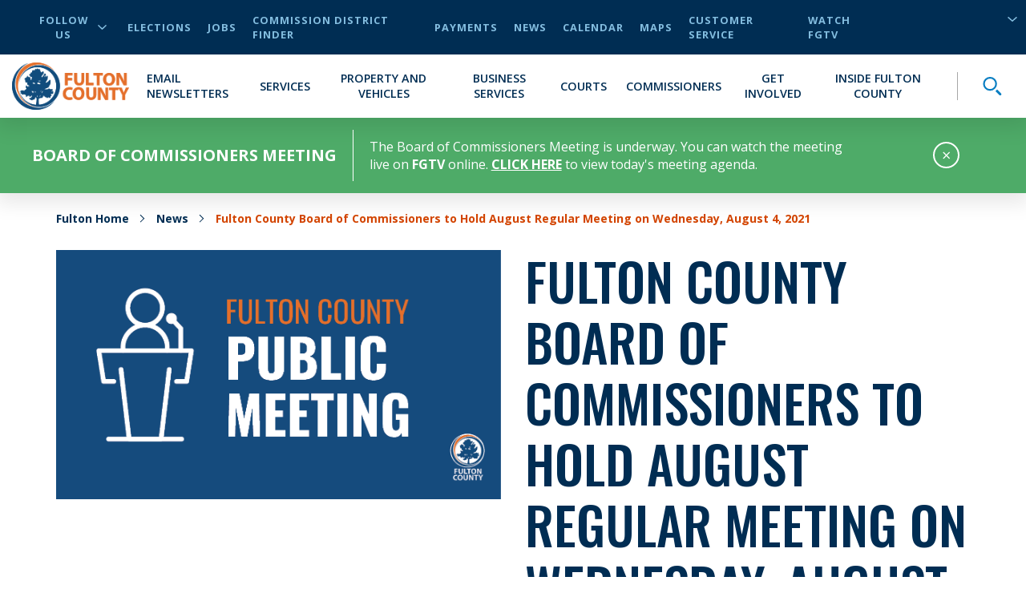

--- FILE ---
content_type: text/html; charset=utf-8
request_url: https://fultoncountyga.gov/news/2021/08/02/fulton-county-board-of-commissioners-to-hold-august-regular-meeting-on-wednesday-august-4-2021
body_size: 32343
content:


<!DOCTYPE html>
<html lang="en" xmlns="http://www.w3.org/1999/xhtml">
<head>
    
<!-- Global site tag (gtag.js) - Google Analytics -->
    <script async src="https://www.googletagmanager.com/gtag/js?id=UA-151756342-1"></script>
    <script>
        window.dataLayer = window.dataLayer || [];

        function gtag() { dataLayer.push(arguments); }

        gtag('js', new Date());

        gtag('config','UA-151756342-1');
    </script>



    <meta charset="UTF-8" />
    <meta name="viewport" content="width=device-width, initial-scale=1.0" />


    


    <!-- Critical CSS -->
    <style type="text/css">
        @media print{*{-webkit-print-color-adjust:exact !important}}html{font-size:16px}@media only screen and (max-width: 320px){html{font-size:12px}}body{font-family:'Open Sans', sans-serif;font-weight:400;font-size:16px;line-height:normal}h1,h2,h3,h4,h5,h6{font-family:'Oswald', sans-serif;font-weight:500;text-transform:uppercase;color:#002D53;margin-bottom:20px}h1{font-size:3.5rem}h2{font-size:3.25rem}h3{font-size:2rem}h4{font-size:1.75rem}img{max-width:100%}label{margin:0}a{cursor:pointer;color:#004EA5}@media all and (-ms-high-contrast: none){svg{max-height:1em;max-width:1em}}#scWebEditRibbon{z-index:10000 !important}.main-heading{position:absolute;opacity:0;z-index:-99999}.button-primary{font-family:'Open Sans', sans-serif;font-weight:700;font-size:.9rem;letter-spacing:1px;display:table;border-radius:30px;padding:15px 40px;text-transform:uppercase;text-decoration:none;-webkit-transition:background-color 250ms ease;transition:background-color 250ms ease;background-color:#d34400;color:white;margin:30px auto 0 auto;border:0;cursor:pointer}.button-primary.center{display:table;margin-left:auto;margin-right:auto}.button-primary:hover{color:white;text-decoration:none;background-color:#a03400}@media (min-width: 768px){.container{max-width:750px !important}}@media (min-width: 993px){.container{max-width:970px !important}}@media (min-width: 1200px){.container{max-width:1170px !important}}.cta-primary{font-family:'Open Sans', sans-serif;font-weight:700;color:#d34400;text-transform:uppercase;font-size:20px;cursor:pointer;display:-webkit-box;display:-ms-flexbox;display:flex;-webkit-box-pack:start;-ms-flex-pack:start;justify-content:flex-start;-webkit-box-align:center;-ms-flex-align:center;align-items:center;fill:#d34400}.cta-primary:hover{color:#d34400}.cta-primary svg{height:1em}.cta-primary svg{fill:inherit;height:.75em;margin-left:10px}a:not([href]):not([tabindex]){color:#d34400}a:not([href]):not([tabindex]):hover{color:#d34400;text-decoration:underline}.fulton-dropdown{-webkit-touch-callout:none;-webkit-user-select:none;-moz-user-select:none;-ms-user-select:none;user-select:none;font-family:'Open Sans', sans-serif;font-weight:700;color:#002D53;text-transform:uppercase;display:table;position:relative}.fulton-dropdown.active svg{-webkit-transform:rotate(180deg);-ms-transform:rotate(180deg);transform:rotate(180deg)}.fulton-dropdown.active .dropdown-items{display:block;height:auto}.fulton-dropdown .dropdown-toggle{display:-webkit-box;display:-ms-flexbox;display:flex;-webkit-box-pack:justify;-ms-flex-pack:justify;justify-content:space-between;-webkit-box-align:center;-ms-flex-align:center;align-items:center;padding:5px 20px;cursor:pointer;background-color:white;opacity:.9}.fulton-dropdown .dropdown-toggle:after{content:none}.fulton-dropdown .dropdown-toggle:hover{opacity:1}.fulton-dropdown .dropdown-toggle:hover svg{opacity:1}.fulton-dropdown .dropdown-toggle svg{opacity:.8;width:12px;margin-left:10px}.fulton-dropdown .dropdown-title{font-family:'Open Sans', sans-serif;font-weight:700;color:#002D53;text-transform:uppercase}.fulton-dropdown .dropdown-items{background-color:#fff;-webkit-box-shadow:0 6px 25px 5px rgba(0,0,0,0.1);box-shadow:0 6px 25px 5px rgba(0,0,0,0.1);display:none;min-width:100%;overflow:hidden;position:absolute;top:100%;height:0;z-index:10;-webkit-transition:height 0.3s ease;transition:height 0.3s ease}.fulton-dropdown .dropdown-items ul{list-style-type:none;padding:0;margin:0}.fulton-dropdown .dropdown-items a,.fulton-dropdown .dropdown-items button{color:#002D53;display:block;padding:5px 20px;text-align:left;width:100%;text-transform:uppercase}.fulton-dropdown .dropdown-items a:hover,.fulton-dropdown .dropdown-items button:hover{background-color:#F2F2F5;color:#097EC2}.title-header{position:relative;position:relative}.title-header:before{content:'';position:absolute;width:100%;top:50%;left:0}.title-header .backdrop{padding:30px;display:table;margin:auto;text-align:center;margin-bottom:20px;position:relative;z-index:1}@media (max-width: 992px){.title-header .backdrop{max-width:80%}}@media (max-width: 767px){.title-header .backdrop{padding:15px}}.title-header .subtitle{display:block;text-align:center;margin-bottom:0;font-size:.875rem}@media (min-width: 768px){.title-header .subtitle{font-size:2rem}}.title-header .title{display:block;text-align:center;margin-bottom:0;font-size:1.5625rem}@media (min-width: 768px){.title-header .title{font-size:3.25rem}}.title-header:before{border-bottom:4px solid #84BEE0}.title-header .backdrop{background-color:#fff}.title-header .subtitle{color:#d34400}.title-header .title{color:#002D53}.theme-dark-blue{background-color:#002D53}.theme-dark-blue .title-header{position:relative;position:relative}.theme-dark-blue .title-header:before{content:'';position:absolute;width:100%;top:50%;left:0}.theme-dark-blue .title-header .backdrop{padding:30px;display:table;margin:auto;text-align:center;margin-bottom:20px;position:relative;z-index:1}@media (max-width: 992px){.theme-dark-blue .title-header .backdrop{max-width:80%}}@media (max-width: 767px){.theme-dark-blue .title-header .backdrop{padding:15px}}.theme-dark-blue .title-header .subtitle{display:block;text-align:center;margin-bottom:0;font-size:.875rem}@media (min-width: 768px){.theme-dark-blue .title-header .subtitle{font-size:2rem}}.theme-dark-blue .title-header .title{display:block;text-align:center;margin-bottom:0;font-size:1.5625rem}@media (min-width: 768px){.theme-dark-blue .title-header .title{font-size:3.25rem}}.theme-dark-blue .title-header:before{border-bottom:4px solid #097EC2}.theme-dark-blue .title-header .backdrop{background-color:#002D53}.theme-dark-blue .title-header .subtitle{color:#84BEE0}.theme-dark-blue .title-header .title{color:#fff}.theme-dark-blue .additionalText{color:white}.theme-light-blue{background-color:#164A7C}.theme-light-blue .title-header{position:relative;position:relative}.theme-light-blue .title-header:before{content:'';position:absolute;width:100%;top:50%;left:0}.theme-light-blue .title-header .backdrop{padding:30px;display:table;margin:auto;text-align:center;margin-bottom:20px;position:relative;z-index:1}@media (max-width: 992px){.theme-light-blue .title-header .backdrop{max-width:80%}}@media (max-width: 767px){.theme-light-blue .title-header .backdrop{padding:15px}}.theme-light-blue .title-header .subtitle{display:block;text-align:center;margin-bottom:0;font-size:.875rem}@media (min-width: 768px){.theme-light-blue .title-header .subtitle{font-size:2rem}}.theme-light-blue .title-header .title{display:block;text-align:center;margin-bottom:0;font-size:1.5625rem}@media (min-width: 768px){.theme-light-blue .title-header .title{font-size:3.25rem}}.theme-light-blue .title-header:before{border-bottom:4px solid #097EC2}.theme-light-blue .title-header .backdrop{background-color:#164A7C}.theme-light-blue .title-header .subtitle{color:#84BEE0}.theme-light-blue .title-header .title{color:#fff}.theme-light-blue .additionalText{color:white}.theme-white{background-color:white}.theme-white .title-header{position:relative;position:relative}.theme-white .title-header:before{content:'';position:absolute;width:100%;top:50%;left:0}.theme-white .title-header .backdrop{padding:30px;display:table;margin:auto;text-align:center;margin-bottom:20px;position:relative;z-index:1}@media (max-width: 992px){.theme-white .title-header .backdrop{max-width:80%}}@media (max-width: 767px){.theme-white .title-header .backdrop{padding:15px}}.theme-white .title-header .subtitle{display:block;text-align:center;margin-bottom:0;font-size:.875rem}@media (min-width: 768px){.theme-white .title-header .subtitle{font-size:2rem}}.theme-white .title-header .title{display:block;text-align:center;margin-bottom:0;font-size:1.5625rem}@media (min-width: 768px){.theme-white .title-header .title{font-size:3.25rem}}.theme-white .title-header:before{border-bottom:4px solid #84BEE0}.theme-white .title-header .backdrop{background-color:#fff}.theme-white .title-header .subtitle{color:#d34400}.theme-white .title-header .title{color:#002D53}.theme-white .additionalText{color:#002D53}.theme-light-gray{background-color:#DDE3E9}.theme-light-gray header{position:relative;position:relative}.theme-light-gray header:before{content:'';position:absolute;width:100%;top:50%;left:0}.theme-light-gray header .backdrop{padding:30px;display:table;margin:auto;text-align:center;margin-bottom:20px;position:relative;z-index:1}@media (max-width: 992px){.theme-light-gray header .backdrop{max-width:80%}}@media (max-width: 767px){.theme-light-gray header .backdrop{padding:15px}}.theme-light-gray header .subtitle{display:block;text-align:center;margin-bottom:0;font-size:.875rem}@media (min-width: 768px){.theme-light-gray header .subtitle{font-size:2rem}}.theme-light-gray header .title{display:block;text-align:center;margin-bottom:0;font-size:1.5625rem}@media (min-width: 768px){.theme-light-gray header .title{font-size:3.25rem}}.theme-light-gray header:before{border-bottom:4px solid #097EC2}.theme-light-gray header .backdrop{background-color:#DDE3E9}.theme-light-gray header .subtitle{color:#d34400}.theme-light-gray header .title{color:#002D53}.theme-light-gray .additionalText{color:#002D53}.theme-med-gray{background-color:#DDE3E9}.theme-med-gray .title-header{position:relative;position:relative}.theme-med-gray .title-header:before{content:'';position:absolute;width:100%;top:50%;left:0}.theme-med-gray .title-header .backdrop{padding:30px;display:table;margin:auto;text-align:center;margin-bottom:20px;position:relative;z-index:1}@media (max-width: 992px){.theme-med-gray .title-header .backdrop{max-width:80%}}@media (max-width: 767px){.theme-med-gray .title-header .backdrop{padding:15px}}.theme-med-gray .title-header .subtitle{display:block;text-align:center;margin-bottom:0;font-size:.875rem}@media (min-width: 768px){.theme-med-gray .title-header .subtitle{font-size:2rem}}.theme-med-gray .title-header .title{display:block;text-align:center;margin-bottom:0;font-size:1.5625rem}@media (min-width: 768px){.theme-med-gray .title-header .title{font-size:3.25rem}}.theme-med-gray .title-header:before{border-bottom:4px solid #84BEE0}.theme-med-gray .title-header .backdrop{background-color:#DDE3E9}.theme-med-gray .title-header .subtitle{color:#d34400}.theme-med-gray .title-header .title{color:#002D53}.theme-med-gray .additionalText{color:#002D53}.newsletter-signup{padding:50px 0;text-align:center}.newsletter-signup .intro{padding:0 15px;font-size:24px;color:white;margin:0 auto 40px auto;max-width:800px}.newsletter-signup form{max-width:800px;margin:auto}.newsletter-signup form label,.newsletter-signup form input{display:block;text-align:left}.newsletter-signup form label{color:white;text-transform:uppercase;margin:10px 0}.newsletter-signup form input{width:100%;padding:10px 20px;border:0;color:#055D91;font-size:22px;-webkit-box-shadow:0 6px 25px 5px rgba(0,0,0,0.1);box-shadow:0 6px 25px 5px rgba(0,0,0,0.1)}.newsletter-signup form input::-webkit-input-placeholder{font-style:italic;color:#505050}.newsletter-signup form input::-moz-placeholder{font-style:italic;color:#505050}.newsletter-signup form input:-ms-input-placeholder{font-style:italic;color:#505050}.newsletter-signup form input::-ms-input-placeholder{font-style:italic;color:#505050}.newsletter-signup form input::placeholder{font-style:italic;color:#505050}.newsletter-signup form input::-webkit-input-placeholder{font-style:italic;color:#505050}.newsletter-signup form input::-moz-placeholder{font-style:italic;color:#505050}.newsletter-signup form input:-ms-input-placeholder{font-style:italic;color:#505050}.newsletter-signup form input:-moz-placeholder{font-style:italic;color:#505050}.newsletter-signup form textarea{width:100%;padding:10px 20px;border:0;color:#055D91;font-size:22px;-webkit-box-shadow:0 6px 25px 5px rgba(0,0,0,0.1);box-shadow:0 6px 25px 5px rgba(0,0,0,0.1)}.newsletter-signup form textarea::-webkit-input-placeholder{font-style:italic;color:#505050}.newsletter-signup form textarea::-moz-placeholder{font-style:italic;color:#505050}.newsletter-signup form textarea:-ms-input-placeholder{font-style:italic;color:#505050}.newsletter-signup form textarea::-ms-input-placeholder{font-style:italic;color:#505050}.newsletter-signup form textarea::placeholder{font-style:italic;color:#505050}.newsletter-signup form textarea::-webkit-input-placeholder{font-style:italic;color:#505050}.newsletter-signup form textarea::-moz-placeholder{font-style:italic;color:#505050}.newsletter-signup form textarea:-ms-input-placeholder{font-style:italic;color:#505050}.newsletter-signup form textarea:-moz-placeholder{font-style:italic;color:#505050}.newsletter-signup form select{width:100%;padding:10px 20px;border:0;color:#055D91;font-size:22px;-webkit-box-shadow:0 6px 25px 5px rgba(0,0,0,0.1);box-shadow:0 6px 25px 5px rgba(0,0,0,0.1)}.newsletter-signup form select::-webkit-input-placeholder{font-style:italic;color:#505050}.newsletter-signup form select::-moz-placeholder{font-style:italic;color:#505050}.newsletter-signup form select:-ms-input-placeholder{font-style:italic;color:#505050}.newsletter-signup form select::-ms-input-placeholder{font-style:italic;color:#505050}.newsletter-signup form select::placeholder{font-style:italic;color:#505050}.newsletter-signup form select::-webkit-input-placeholder{font-style:italic;color:#505050}.newsletter-signup form select::-moz-placeholder{font-style:italic;color:#505050}.newsletter-signup form select:-ms-input-placeholder{font-style:italic;color:#505050}.newsletter-signup form select:-moz-placeholder{font-style:italic;color:#505050}.newsletter-signup form input[type=checkbox]{margin:auto 10px auto 0;position:relative;display:inline-block;-webkit-transform:translateY(25%);-ms-transform:translateY(25%);transform:translateY(25%);opacity:1;z-index:2;height:25px;width:25px;cursor:pointer;-webkit-box-shadow:none;box-shadow:none}.newsletter-signup form input[type=checkbox]:after{content:"";position:absolute;height:100%;width:100%;border:solid 2px white;background-color:#164A7C}.newsletter-signup form input[type=checkbox]:before{-webkit-transform:scale(0);-ms-transform:scale(0);transform:scale(0);-webkit-transition:-webkit-transform 0.3s;transition:-webkit-transform 0.3s;transition:transform 0.3s;transition:transform 0.3s, -webkit-transform 0.3s;content:"";position:absolute;height:100%;width:100%;background-image:url(/dist/img/svg/icon-check-white.svg);background-repeat:no-repeat;background-position:center;background-size:16px 16px;z-index:1}.newsletter-signup form input[type=checkbox]:checked:before{-webkit-transform:scale(1);-ms-transform:scale(1);transform:scale(1);-webkit-transition:-webkit-transform 0.3s;transition:-webkit-transform 0.3s;transition:transform 0.3s;transition:transform 0.3s, -webkit-transform 0.3s}@supports (-webkit-overflow-scrolling: touch){.newsletter-signup form input[type=checkbox]:after,.newsletter-signup form input[type=checkbox]:before{display:none}}.newsletter-signup form input[type=radio]{margin:auto 10px auto 0;position:relative;display:inline-block;-webkit-transform:translateY(25%);-ms-transform:translateY(25%);transform:translateY(25%);opacity:1;z-index:2;height:25px;width:25px;cursor:pointer;margin:0 10px 0 0;-webkit-box-shadow:none;box-shadow:none}.newsletter-signup form input[type=radio]:after{content:"";position:absolute;height:100%;width:100%;border:solid 2px white;background-color:#164A7C;border-radius:50%;-webkit-box-shadow:0 6px 25px 5px rgba(0,0,0,0.1);box-shadow:0 6px 25px 5px rgba(0,0,0,0.1)}.newsletter-signup form input[type=radio]:before{-webkit-transform:scale(0) translate(-50%, -50%);-ms-transform:scale(0) translate(-50%, -50%);transform:scale(0) translate(-50%, -50%);content:"";position:absolute;height:40%;width:40%;top:50%;left:50%;background-color:white;z-index:1;border-radius:50%}.newsletter-signup form input[type=radio]:checked:before{-webkit-transform:scale(1) translate(-50%, -50%);-ms-transform:scale(1) translate(-50%, -50%);transform:scale(1) translate(-50%, -50%)}@supports (-webkit-overflow-scrolling: touch){.newsletter-signup form input[type=radio]:after,.newsletter-signup form input[type=radio]:before{display:none}}.newsletter-signup form p{color:white;margin:10px 0}.newsletter-signup form div.inline{text-align:left}.newsletter-signup form div.inline label{display:inline}.newsletter-signup form div.inline label:not(:empty){margin-right:10px}.newsletter-signup form button,.newsletter-signup form input[type=submit]{font-family:'Open Sans', sans-serif;font-weight:700;font-size:.9rem;letter-spacing:1px;display:table;border-radius:30px;padding:15px 40px;text-transform:uppercase;text-decoration:none;-webkit-transition:background-color 250ms ease;transition:background-color 250ms ease;margin-top:50px;margin:50px auto 0 auto;width:auto;cursor:pointer;border:none;background-color:#d34400;color:white}.newsletter-signup form button.center,.newsletter-signup form input[type=submit].center{display:table;margin-left:auto;margin-right:auto}.newsletter-signup form button:disabled,.newsletter-signup form input[type=submit]:disabled{background-color:#A7A7A7;color:#002D53;cursor:not-allowed}.newsletter-signup form .captcha{width:100%}@media screen and (min-width: 768px){.newsletter-signup form .captcha{max-width:304px;margin:auto}}.newsletter-signup form .captcha .g-recaptcha{display:-webkit-box;display:-ms-flexbox;display:flex;-webkit-box-pack:center;-ms-flex-pack:center;justify-content:center;margin-bottom:10px}.newsletter-signup input.input-validation-error{color:#d23131;border:4px solid #d23131;outline:none}.newsletter-signup .field-validation-error{font-family:'Open Sans', sans-serif;font-weight:700;color:white;background-color:#d23131;display:block;text-align:left;padding:0 4px 4px 4px;font-size:14px;text-transform:uppercase}.newsletter-signup .field-validation-error span{color:white}.newsletter-signup.theme-white .intro,.newsletter-signup.theme-white label,.newsletter-signup.theme-white p{color:#002D53}.newsletter-signup.theme-white input[type=checkbox]:after{border:solid 2px #002D53;background-color:white}.newsletter-signup.theme-white input[type=checkbox]:before{background-image:url(/dist/img/svg/icon-check-dark-blue.svg)}.newsletter-signup.theme-white input[type=radio]:after{border:solid 2px #002D53;background-color:white}.newsletter-signup.theme-white input[type=radio]:before{background-color:#002D53}.newsletter-signup.theme-light-gray .intro,.newsletter-signup.theme-light-gray label,.newsletter-signup.theme-light-gray p,.newsletter-signup.theme-med-gray .intro,.newsletter-signup.theme-med-gray label,.newsletter-signup.theme-med-gray p{color:#002D53}.newsletter-signup.theme-light-gray input[type=checkbox]:after,.newsletter-signup.theme-med-gray input[type=checkbox]:after{border:solid 2px #002D53;background-color:#DDE3E9}.newsletter-signup.theme-light-gray input[type=checkbox]:before,.newsletter-signup.theme-med-gray input[type=checkbox]:before{background-image:url(/dist/img/svg/icon-check-dark-blue.svg)}.newsletter-signup.theme-light-gray input[type=radio]:after,.newsletter-signup.theme-med-gray input[type=radio]:after{border:solid 2px #002D53;background-color:#DDE3E9}.newsletter-signup.theme-light-gray input[type=radio]:before,.newsletter-signup.theme-med-gray input[type=radio]:before{background-color:#002D53}.newsletter-signup.theme-dark-blue input[type=checkbox]:after{border:solid 2px white;background-color:#002D53}.newsletter-signup.theme-dark-blue input[type=checkbox]:before{background-image:url(/dist/img/svg/icon-check-white.svg)}.newsletter-signup.theme-dark-blue input[type=radio]:after{border:solid 2px white;background-color:#002D53}.newsletter-signup.theme-dark-blue input[type=radio]:before{background-color:white}input.input-validation-error{color:#d23131;border:4px solid #d23131;outline:none}.field-validation-error{font-family:'Open Sans', sans-serif;font-weight:700;color:white;background-color:#d23131;display:block;text-align:left;padding:0 4px 4px 4px;font-size:14px;text-transform:uppercase}.field-validation-error span{color:white}.sitecore-experience-editor .header-main{z-index:6 !important}.sitecore-experience-editor .header-main .header-search-toggle{max-height:60px !important}.header-main{position:relative;z-index:2}@media (max-width: 992px){.header-main{width:100vw}}.header-main .skip-to-main{position:absolute;opacity:0;pointer-events:none;z-index:-1;font-family:'Open Sans', sans-serif;font-weight:700;color:#d34400;text-transform:uppercase;font-size:20px;cursor:pointer}.header-main .skip-to-main:hover{color:#d34400}.header-main .skip-to-main svg{height:1em}.header-main .skip-to-main:focus{position:initial;opacity:1;pointer-events:auto}.desktop-utility-nav{font-family:'Open Sans', sans-serif;font-weight:700;letter-spacing:1px;background-color:#002D53;font-size:.8rem;position:relative}@media (max-width: 992px){.desktop-utility-nav{display:none}}@media (min-width: 993px){.desktop-utility-nav{padding:0 15px;text-transform:uppercase;z-index:10}}.desktop-utility-nav__list{padding:0;margin:0;list-style-type:none;display:-webkit-box;display:-ms-flexbox;display:flex;-webkit-box-pack:end;-ms-flex-pack:end;justify-content:flex-end;padding:15px 0}@media all and (-ms-high-contrast: none){.desktop-utility-nav__list{-webkit-box-pack:start;-ms-flex-pack:start;justify-content:flex-start}}.desktop-utility-nav__item{margin-left:20px;display:-webkit-box;display:-ms-flexbox;display:flex;-webkit-box-align:center;-ms-flex-align:center;align-items:center;color:#84BEE0}.desktop-utility-nav__item.desktop-utility-nav__item--social{margin-right:auto}@media (max-width: 992px){.desktop-utility-nav__item.desktop-utility-nav__item--social{display:none}}.desktop-utility-nav__item.desktop-utility-nav__item--social .desktop-utility-nav__toggle{cursor:pointer;background:transparent;border:none;color:#84BEE0;font-family:'Open Sans', sans-serif;font-weight:700;text-transform:uppercase;letter-spacing:1px;font-size:.8rem;display:-webkit-box;display:-ms-flexbox;display:flex;-webkit-box-align:center;-ms-flex-align:center;align-items:center}.desktop-utility-nav__item.desktop-utility-nav__item--social .desktop-utility-nav__toggle svg{fill:#84BEE0;width:12px;margin-left:5px;-webkit-transition:-webkit-transform 125ms ease;transition:-webkit-transform 125ms ease;transition:transform 125ms ease;transition:transform 125ms ease, -webkit-transform 125ms ease}.desktop-utility-nav__item.desktop-utility-nav__item--social .desktop-utility-nav__toggle[aria-expanded="true"] svg{-webkit-transform:rotate(180deg);-ms-transform:rotate(180deg);transform:rotate(180deg)}.desktop-utility-nav__item.desktop-utility-nav__item--social .desktop-utility-nav__content{display:none}.desktop-utility-nav__item.desktop-utility-nav__item--social .desktop-utility-nav__content.active{display:block}.desktop-utility-nav__item.desktop-utility-nav__item--social .desktop-utility-nav__content .desktop-social-links{position:absolute;top:100%;left:15px;background-color:#fff;z-index:3;width:200px;-webkit-box-shadow:0 6px 25px 5px rgba(0,0,0,0.1);box-shadow:0 6px 25px 5px rgba(0,0,0,0.1)}.desktop-utility-nav__item.desktop-utility-nav__item--social .desktop-utility-nav__content .desktop-social-links a{display:block;padding:10px 20px;color:#002D53}.desktop-utility-nav__item.desktop-utility-nav__item--social .desktop-utility-nav__content .desktop-social-links a:hover{background-color:#F2F2F5;color:#055D91}.desktop-utility-nav__item.desktop-utility-nav__item--language-selector{max-height:18px;min-width:158px;margin-left:12px;position:relative}.desktop-utility-nav__item.desktop-utility-nav__item--language-selector:has(.goog-te-gadget){max-height:none}.desktop-utility-nav__item.desktop-utility-nav__item--language-selector:after{content:"";height:20px;width:12px;position:absolute;left:95%;background-image:url(/dist/img/svg/icon-arrow-down-light-blue.svg);background-size:100%;background-repeat:no-repeat;background-position:right center}@media all and (-ms-high-contrast: none){.desktop-utility-nav__item.desktop-utility-nav__item--language-selector:after{display:none}}.desktop-utility-nav__item.desktop-utility-nav__item--language-selector select{font-family:'Open Sans', sans-serif;font-weight:700;background:transparent;border:0;color:#84BEE0;border-left:1px solid #A7A7A7;padding-left:10px;cursor:pointer;text-transform:uppercase}.desktop-utility-nav__item.desktop-utility-nav__item--language-selector select option{font-family:'Open Sans', sans-serif;font-weight:700;color:black}.desktop-utility-nav__item.desktop-utility-nav__item--language-selector #google_translate_element{max-height:18px;overflow:hidden;display:-webkit-box;display:-ms-flexbox;display:flex;-ms-flex-line-pack:start;align-content:flex-start}.desktop-utility-nav__item.desktop-utility-nav__item--language-selector #google_translate_element:not(:empty){overflow:visible}.desktop-utility-nav__item.desktop-utility-nav__item--language-selector #google_translate_element span{display:block;max-height:0;overflow:hidden}.desktop-utility-nav__item.desktop-utility-nav__item--language-selector #google_translate_element .goog-te-combo{-moz-appearance:none;appearance:none;-webkit-appearance:none;margin:0}.desktop-utility-nav__link{color:#84BEE0}.desktop-utility-nav__link:hover,.desktop-utility-nav__link:focus-visible{color:#84BEE0;text-decoration:underline}.site-navigation{background-color:#fff;display:-webkit-box;display:-ms-flexbox;display:flex;-webkit-box-pack:start;-ms-flex-pack:start;justify-content:flex-start;-webkit-box-orient:horizontal;-webkit-box-direction:normal;-ms-flex-direction:row;flex-direction:row;padding:0;border-top:25px solid #002D53;position:relative;min-height:60px;-webkit-box-shadow:0 6px 25px 5px rgba(0,0,0,0.1);box-shadow:0 6px 25px 5px rgba(0,0,0,0.1);-webkit-transition:-webkit-box-shadow 150ms ease;transition:-webkit-box-shadow 150ms ease;transition:box-shadow 150ms ease;transition:box-shadow 150ms ease, -webkit-box-shadow 150ms ease;-webkit-transition-delay:300ms;transition-delay:300ms}@media (min-width: 993px){.site-navigation{-webkit-box-align:center;-ms-flex-align:center;align-items:center;border-top:0;padding:10px 15px;position:relative}}.mobile-menu-toggle{width:60px;height:60px;position:relative;padding:0;background:transparent;border:none;cursor:pointer;display:-webkit-box;display:-ms-flexbox;display:flex}@media (min-width: 993px){.mobile-menu-toggle{display:none}}.mobile-menu-toggle .mobile-menu-toggle__hamburger{position:relative;height:100%;width:100%;display:-webkit-box;display:-ms-flexbox;display:flex;-webkit-box-orient:vertical;-webkit-box-direction:normal;-ms-flex-direction:column;flex-direction:column;-webkit-box-pack:justify;-ms-flex-pack:justify;justify-content:space-between;padding:18px 12px}.mobile-menu-toggle .mobile-menu-toggle__hamburger span{display:block;width:100%;height:4px;background-color:#002D53;border-radius:2px;-webkit-transition:width 175ms ease-in-out, height 175ms ease-in-out;transition:width 175ms ease-in-out, height 175ms ease-in-out}.mobile-menu-toggle .mobile-menu-toggle__hamburger span:nth-child(1){-webkit-transition-delay:.25s;transition-delay:.25s}.mobile-menu-toggle .mobile-menu-toggle__hamburger span:nth-child(2){-webkit-transition-delay:.35s;transition-delay:.35s}.mobile-menu-toggle .mobile-menu-toggle__hamburger span:nth-child(3){-webkit-transition-delay:.45s;transition-delay:.45s}.mobile-menu-toggle .mobile-menu-toggle__close{position:absolute;height:100%;width:100%;-webkit-transform:rotate(45deg);-ms-transform:rotate(45deg);transform:rotate(45deg);padding:15px}.mobile-menu-toggle .mobile-menu-toggle__close span{background-color:#002D53;border-radius:2px;-webkit-transition:width 150ms ease-in-out, height 150ms ease-in-out;transition:width 150ms ease-in-out, height 150ms ease-in-out}.mobile-menu-toggle .mobile-menu-toggle__close span:nth-child(1){height:0%;width:4px;position:absolute;top:15%;left:50%;-webkit-transform:translateX(-50%);-ms-transform:translateX(-50%);transform:translateX(-50%);-webkit-transition-delay:0s;transition-delay:0s}.mobile-menu-toggle .mobile-menu-toggle__close span:nth-child(2){width:0%;height:4px;position:absolute;left:15%;top:50%;-webkit-transform:translateY(-50%);-ms-transform:translateY(-50%);transform:translateY(-50%);-webkit-transition-delay:.15s;transition-delay:.15s}.mobile-menu-toggle[aria-expanded="true"]{background-color:#d34400}.mobile-menu-toggle[aria-expanded="true"] .mobile-menu-toggle__hamburger span{background-color:#fff;width:0%}.mobile-menu-toggle[aria-expanded="true"] .mobile-menu-toggle__hamburger span:nth-child(1){-webkit-transition-delay:0s;transition-delay:0s}.mobile-menu-toggle[aria-expanded="true"] .mobile-menu-toggle__hamburger span:nth-child(2){-webkit-transition-delay:.1s;transition-delay:.1s}.mobile-menu-toggle[aria-expanded="true"] .mobile-menu-toggle__hamburger span:nth-child(3){-webkit-transition-delay:.2s;transition-delay:.2s}.mobile-menu-toggle[aria-expanded="true"] .mobile-menu-toggle__close span{background-color:#fff}.mobile-menu-toggle[aria-expanded="true"] .mobile-menu-toggle__close span:nth-child(1){height:70%;-webkit-transition-delay:.45s;transition-delay:.45s}.mobile-menu-toggle[aria-expanded="true"] .mobile-menu-toggle__close span:nth-child(2){width:70%;-webkit-transition-delay:.3s;transition-delay:.3s}.site-logo{margin-right:auto;margin-left:auto}@media (min-width: 993px){.site-logo{margin-left:0}}.site-logo img.mobile-logo{display:block;margin-top:-15px;max-height:75px}@media (min-width: 993px){.site-logo img.mobile-logo{display:none}}.site-logo img.desktop-logo{display:none}@media (min-width: 993px){.site-logo img.desktop-logo{display:block}}@media (max-width: 992px){body.mobile-menu-open{position:fixed !important;overflow-y:hidden !important}}.primary-menu{font-family:'Open Sans', sans-serif;font-weight:700;background-color:#fff;position:absolute;top:0;left:0;min-height:calc(100vh - 85px);padding-top:calc(85px);width:100%;height:100vh;top:-100vh;overflow-y:hidden;pointer-events:none;-webkit-transition:top 350ms cubic-bezier(0.785, 0.135, 0.15, 0.86),left 350ms cubic-bezier(0.785, 0.135, 0.15, 0.86);transition:top 350ms cubic-bezier(0.785, 0.135, 0.15, 0.86),left 350ms cubic-bezier(0.785, 0.135, 0.15, 0.86);will-change:top, left;z-index:-1}@media (min-width: 993px){.primary-menu{padding-top:0;position:relative;min-height:0;height:auto;top:auto;width:auto;height:auto}}@media (max-width: 992px){.primary-menu.mobile-menu-open{overflow-y:auto;position:fixed;background-color:#fff;pointer-events:all;top:0}}.primary-menu.secondary-menu-active,.primary-menu.tertiary-menu-active{overflow-x:visible !important;overflow-y:visible !important}.primary-menu.secondary-menu-active{left:-100%}.primary-menu.tertiary-menu-active{left:-200%}@supports (-webkit-overflow-scrolling: touch){.primary-menu{padding-bottom:40px}}@media (min-width: 993px){.primary-menu{display:-webkit-box;display:-ms-flexbox;display:flex;-webkit-box-pack:end;-ms-flex-pack:end;justify-content:flex-end;-webkit-box-align:center;-ms-flex-align:center;align-items:center;margin:0;padding:0;position:static;overflow:visible;-webkit-transform:none;-ms-transform:none;transform:none;background:transparent;height:auto;pointer-events:auto;z-index:auto}}.primary-menu__list{margin:0;padding:0;list-style:none}@media (min-width: 993px){.primary-menu__list{display:-webkit-box;display:-ms-flexbox;display:flex;-webkit-box-align:center;-ms-flex-align:center;align-items:center}}@media (min-width: 993px){.primary-menu__item{margin-left:20px}}@media (min-width: 993px){.primary-menu__item.primary-menu__item--has-sub{margin:0;padding:0;border:none;background:none;margin-left:20px}}.primary-menu__item:last-of-type .primary-menu__link{border:0}.primary-menu__item.primary-menu__item--mobile-utility-nav{position:relative;top:-1px}@media (min-width: 993px){.primary-menu__item.primary-menu__item--mobile-utility-nav{display:none}}@media (min-width: 993px){.primary-menu__item.primary-menu__item--mobile-contact-social{display:none}}.primary-menu__link{font-family:'Open Sans', sans-serif;font-weight:600;border:none;border-bottom:1px solid rgba(0,0,0,0.1);color:#002D53;display:block;font-size:16px;text-transform:uppercase;text-decoration:none;text-align:left;margin:0 15px;padding:15px 0}.primary-menu__link:hover,.primary-menu__link:focus-visible{color:#002D53;text-decoration:underline}@media (min-width: 993px){.primary-menu__link{margin:0;padding:2px;border:none;background:none;font-size:.9rem}}.primary-menu__toggle{font-family:'Open Sans', sans-serif;font-weight:600;border:none;border-bottom:1px solid rgba(0,0,0,0.1);color:#002D53;display:block;font-size:16px;text-transform:uppercase;text-decoration:none;text-align:left;margin:0 15px;padding:15px 0;background-image:url(/dist/img/svg/icon-arrow-right-dark-blue.svg);background-position:right center;background-size:8px;background-repeat:no-repeat;background-color:#fff;cursor:pointer;width:calc(100% - 30px)}.primary-menu__toggle:hover,.primary-menu__toggle:focus-visible{color:#002D53;text-decoration:underline}@media (min-width: 993px){.primary-menu__toggle{margin:0;padding:2px;border:none;background:none;font-size:.9rem;text-align:center;width:100%}}.secondary-menu{background-color:#fff;position:absolute;top:0;left:100%;min-height:calc(100vh - 85px);padding-top:calc(85px);width:100%;height:100vh;opacity:0;pointer-events:none}@media (min-width: 993px){.secondary-menu{padding-top:0;position:relative;min-height:0;height:auto;top:auto;width:auto;height:auto}}.secondary-menu.mobile-secondary-menu-open{opacity:1;pointer-events:auto}@media (min-width: 993px){.secondary-menu{display:none;border-top:3px solid #0073b0;border-bottom:3px solid #097EC2;position:absolute;background-color:#fff;top:100%;left:0;width:100%;padding:30px 50px 0 50px;-webkit-box-shadow:0 6px 25px 5px rgba(0,0,0,0.1);box-shadow:0 6px 25px 5px rgba(0,0,0,0.1);opacity:1;pointer-events:auto}.secondary-menu.active{display:block}}.secondary-menu .icon-menu{padding:0;list-style-type:none;margin:0}@media (min-width: 993px){.secondary-menu .icon-menu{display:-webkit-box;display:-ms-flexbox;display:flex;-webkit-box-pack:center;-ms-flex-pack:center;justify-content:center;margin-bottom:25px}}@media (min-width: 993px){.secondary-menu .icon-menu .icon-menu__item{font-family:'Oswald', sans-serif;font-weight:500;-ms-flex-preferred-size:16.66667%;flex-basis:16.66667%;padding-right:20px;display:-webkit-box;display:-ms-flexbox;display:flex}}.secondary-menu .icon-menu .icon-menu__item a{color:#002D53}@media (min-width: 993px){.secondary-menu .icon-menu .icon-menu__item a{display:-webkit-box;display:-ms-flexbox;display:flex;width:100%}}@media (min-width: 993px){.secondary-menu .icon-menu .icon-menu__item a .icon-callout{background-color:#fff;padding:15px;-webkit-box-shadow:0 6px 25px 5px rgba(0,0,0,0.1);box-shadow:0 6px 25px 5px rgba(0,0,0,0.1);width:100%;display:-webkit-box;display:-ms-flexbox;display:flex;-webkit-box-orient:vertical;-webkit-box-direction:normal;-ms-flex-direction:column;flex-direction:column}}.secondary-menu .icon-menu .icon-menu__item a .icon-callout .frame{background-size:cover;background-position:center center;background-repeat:no-repeat;width:100px;display:block;margin:0 auto 15px auto;border:3px solid #002D53;border-radius:100%;background-position:center}.secondary-menu .icon-menu .icon-menu__item a .icon-callout .frame:after{content:'';display:block;padding-bottom:calc(1 * 100%)}@media (max-width: 992px){.secondary-menu .icon-menu .icon-menu__item a .icon-callout .frame{display:none}}.secondary-menu .icon-menu .icon-menu__item a .icon-callout .button-label{margin-bottom:0;margin-top:auto}.secondary-menu__list{list-style-type:none;padding:0;margin:0}@media (min-width: 993px){.secondary-menu__list{display:-webkit-box;display:-ms-flexbox;display:flex;-ms-flex-wrap:wrap;flex-wrap:wrap;-webkit-box-pack:start;-ms-flex-pack:start;justify-content:flex-start;padding-bottom:10px}}.secondary-menu__item{text-align:left}@media (min-width: 993px){.secondary-menu__item{margin-bottom:20px;-ms-flex-preferred-size:16.66667%;flex-basis:16.66667%;padding-right:20px}}.secondary-menu__link{font-family:'Open Sans', sans-serif;font-weight:600;border:none;border-bottom:1px solid rgba(0,0,0,0.1);color:#002D53;display:block;font-size:16px;text-transform:uppercase;text-decoration:none;text-align:left;margin:0 15px;padding:15px 0}.secondary-menu__link:hover,.secondary-menu__link:focus-visible{color:#002D53;text-decoration:underline}@media (min-width: 993px){.secondary-menu__link,.tertiary-menu .current-page-label{font-family:'Oswald', sans-serif;font-weight:500;background:none;border:none;border-bottom:1px solid #D8D8D8;color:#002D53;display:block;font-size:inherit;line-height:1.2;margin:0;padding:0;margin-bottom:15px;padding-bottom:5px;text-transform:uppercase}}.secondary-menu__toggle{font-family:'Open Sans', sans-serif;font-weight:600;border:none;border-bottom:1px solid rgba(0,0,0,0.1);color:#002D53;display:block;font-size:16px;text-transform:uppercase;text-decoration:none;text-align:left;margin:0 15px;padding:15px 0;background-image:url(/dist/img/svg/icon-arrow-right-dark-blue.svg);background-position:right center;background-size:8px;background-repeat:no-repeat;background-color:#fff;width:calc(100% - 30px)}.secondary-menu__toggle:hover,.secondary-menu__toggle:focus-visible{color:#002D53;text-decoration:underline}@media (min-width: 993px){.secondary-menu__toggle{display:none}}.tertiary-menu{background-color:#fff;position:absolute;top:0;left:100%;min-height:calc(100vh - 85px);padding-top:calc(85px);width:100%;height:100vh;min-height:0;opacity:0;pointer-events:none}@media (min-width: 993px){.tertiary-menu{padding-top:0;position:relative;min-height:0;height:auto;top:auto;width:auto;height:auto}}.tertiary-menu.mobile-tertiary-menu-open{opacity:1;pointer-events:auto}@media (min-width: 993px){.tertiary-menu{position:static;-webkit-transform:none;-ms-transform:none;transform:none;background:transparent;min-height:auto;opacity:1;pointer-events:auto}}.tertiary-menu__list{list-style:none;padding:0;margin:0}.tertiary-menu__link{font-family:'Open Sans', sans-serif;font-weight:600;border:none;border-bottom:1px solid rgba(0,0,0,0.1);color:#002D53;display:block;font-size:16px;text-transform:uppercase;text-decoration:none;text-align:left;margin:0 15px;padding:15px 0}.tertiary-menu__link:hover,.tertiary-menu__link:focus-visible{color:#002D53;text-decoration:underline}@media (max-width: 992px){.tertiary-menu__link.external-link{background-image:url(/dist/img/svg/icon-external-link.svg);background-position:right 15px center;background-size:20px;background-repeat:no-repeat}}@media (min-width: 993px){.tertiary-menu__link{background:none;border:none;color:#494949;margin:0 0 5px 0;padding:0;font-size:12px;font-weight:400;text-transform:none}}.return-to-primary-menu{background-color:#002D53;color:#fff;padding:15px;display:-webkit-box;display:-ms-flexbox;display:flex;-webkit-box-align:center;-ms-flex-align:center;align-items:center;font-size:11px;border:none;cursor:pointer;width:100%}.return-to-primary-menu svg{height:10px;margin-right:5px;fill:#fff}@media (min-width: 993px){.return-to-primary-menu{display:none !important}}.current-page-label{background-color:#097EC2;color:#fff;padding:15px;font-size:16px;text-decoration:none;display:block}@media (min-width: 993px){.current-page-label{display:none}}.see-all{font-size:11px;color:#d34400;display:none;-webkit-box-align:center;-ms-flex-align:center;align-items:center;margin-top:10px;text-decoration:none;text-transform:uppercase}.see-all svg{fill:#d34400;height:.75em;margin-left:8px;margin-top:1px}.see-all:hover,.see-all:focus-visible{color:#d34400}@media (min-width: 993px){.see-all{display:-webkit-box;display:-ms-flexbox;display:flex}}.see-all-link{font-family:'Open Sans', sans-serif;font-weight:600;border:none;border-bottom:1px solid rgba(0,0,0,0.1);color:#002D53;display:block;font-size:16px;text-transform:uppercase;text-decoration:none;text-align:left;margin:0 15px;padding:15px 0;display:-webkit-box;display:-ms-flexbox;display:flex;-webkit-box-align:center;-ms-flex-align:center;align-items:center;color:#d34400;font-size:16px;-webkit-box-pack:justify;-ms-flex-pack:justify;justify-content:space-between;border:0;padding:15px 0 40px 0}.see-all-link:hover,.see-all-link:focus-visible{color:#002D53;text-decoration:underline}.see-all-link svg{fill:#d34400;margin-left:10px;height:.75em;margin-top:2px}.see-all-link:hover,.see-all-link:focus-visible{color:#d34400}@media (min-width: 993px){.see-all-link{-webkit-box-pack:center;-ms-flex-pack:center;justify-content:center;font-size:18px;padding-top:20px;margin-bottom:20px;border-top:1px solid #D8D8D8;margin:0;background:none}}.mobile-utility-nav{background-color:#DDE3E9;display:block}@media (min-width: 993px){.mobile-utility-nav{display:none}}.mobile-utility-nav__list{padding:0;list-style-type:none;margin:0}.mobile-utility-nav__item{font-family:'Open Sans', sans-serif;font-weight:600;border:none;border-bottom:1px solid rgba(0,0,0,0.1);color:#002D53;display:block;font-size:16px;text-transform:uppercase;text-decoration:none;text-align:left;margin:0 15px;padding:15px 0}.mobile-utility-nav__item:hover,.mobile-utility-nav__item:focus-visible{color:#002D53;text-decoration:underline}.mobile-utility-nav__item:last-of-type{border-bottom:0}.mobile-utility-nav__item a{color:#002D53;text-decoration:none;margin:0;padding:0;border:none;background:none}.mobile-contact-social .social-icons{display:-webkit-box;display:-ms-flexbox;display:flex;-ms-flex-wrap:nowrap;flex-wrap:nowrap;-webkit-box-pack:justify;-ms-flex-pack:justify;justify-content:space-between}.mobile-contact-social .social-icons a{display:-webkit-box;display:-ms-flexbox;display:flex;-webkit-box-align:center;-ms-flex-align:center;align-items:center}.mobile-contact-social .social-icons img{width:40px;margin-right:10px}.mobile-contact-social .social-icons *:last-child img{margin-right:0}.mobile-contact-social .contact{font-size:14px}.mobile-contact-social__list{padding:0;margin:0;list-style:none}.mobile-contact-social__item.mobile-contact-social__item--language-selector #google_translate_element{font-family:'Open Sans', sans-serif;font-weight:600;border:none;border-bottom:1px solid rgba(0,0,0,0.1);color:#002D53;display:block;font-size:16px;text-transform:uppercase;text-decoration:none;text-align:left;margin:0 15px;padding:15px 0}.mobile-contact-social__item.mobile-contact-social__item--language-selector #google_translate_element:hover,.mobile-contact-social__item.mobile-contact-social__item--language-selector #google_translate_element:focus-visible{color:#002D53;text-decoration:underline}.mobile-contact-social__item.mobile-contact-social__item--language-selector #google_translate_element span{display:none}.mobile-contact-social__item.mobile-contact-social__item--language-selector #google_translate_element .goog-te-combo{border-radius:0 !important}.mobile-contact-social__toggle{font-family:'Open Sans', sans-serif;font-weight:600;border:none;border-bottom:1px solid rgba(0,0,0,0.1);color:#002D53;display:block;font-size:16px;text-transform:uppercase;text-decoration:none;text-align:left;margin:0 15px;padding:15px 0;background-color:#fff;outline:none;width:calc(100% - 30px);position:relative}.mobile-contact-social__toggle:hover,.mobile-contact-social__toggle:focus-visible{color:#002D53;text-decoration:underline}.mobile-contact-social__toggle svg{position:absolute;width:18px;right:0;top:22px;fill:#002D53;-webkit-transition:-webkit-transform 125ms ease;transition:-webkit-transform 125ms ease;transition:transform 125ms ease;transition:transform 125ms ease, -webkit-transform 125ms ease}.mobile-contact-social__toggle[aria-expanded="true"] svg{-webkit-transform:rotate(180deg);-ms-transform:rotate(180deg);transform:rotate(180deg)}.mobile-contact-social__accordion-content{margin-top:20px;padding:0 15px;display:none}.mobile-contact-social__accordion-content.active{display:block}.header-search-toggle{-webkit-box-ordinal-group:2;-ms-flex-order:1;order:1;border-left:1px solid #A7A7A7;margin-left:30px;padding:5px 15px 5px 30px;display:-webkit-box;display:-ms-flexbox;display:flex;cursor:pointer;background:transparent;border-top:none;border-right:none;border-bottom:none}@media (max-width: 992px){.header-search-toggle{padding:5px 15px 5px 15px;border-left:0;margin-left:0}}.header-search-toggle svg{height:25px;width:25px;min-width:25px;margin:auto}.header-search{height:0;overflow:hidden;width:100%;left:0;top:100%;background-color:#fff;display:none}.header-search.active{height:auto;display:block}.header-search .search{margin:0;width:100%;-webkit-transform:none;-ms-transform:none;transform:none;-webkit-box-shadow:none;box-shadow:none}.header-search .search .siteSearch{color:#055D91;-webkit-box-shadow:inset 0 5px 15px -5px rgba(0,0,0,0.1);box-shadow:inset 0 5px 15px -5px rgba(0,0,0,0.1)}.header-search .results{list-style:none;background-color:#fff;padding:0;margin:0;padding:0 45px 0 30px;-webkit-box-shadow:0 5px 15px -5px rgba(0,0,0,0.1);box-shadow:0 5px 15px -5px rgba(0,0,0,0.1)}.header-search .results li{padding-bottom:25px;font-family:'Open Sans', sans-serif;font-weight:700;color:#002D53}.header-search .results li:first-of-type{padding-top:25px;border-top:1px solid #A7A7A7}.header-alert{-webkit-box-orient:horizontal;-webkit-box-direction:normal;-ms-flex-direction:row;flex-direction:row;padding:15px 0;-webkit-box-align:center;-ms-flex-align:center;align-items:center;-webkit-box-pack:center;-ms-flex-pack:center;justify-content:center;display:none;-webkit-box-shadow:0 6px 25px 5px rgba(0,0,0,0.1);box-shadow:0 6px 25px 5px rgba(0,0,0,0.1)}@media (max-width: 992px){.header-alert{-webkit-box-orient:vertical;-webkit-box-direction:normal;-ms-flex-direction:column;flex-direction:column}}.header-alert.fulton-info{--alert-bg-color: #087BBD;background-color:var(--alert-bg-color)}.header-alert.fulton-warning{--alert-bg-color: #C21D1D;background-color:var(--alert-bg-color)}.header-alert.fulton-success{--alert-bg-color: #4EAB68;background-color:var(--alert-bg-color)}.header-alert.active{display:-webkit-box !important;display:-ms-flexbox !important;display:flex !important}.header-alert .fulton-alert{-webkit-box-flex:2;-ms-flex:2;flex:2;text-align:right;margin:0;color:#fff;border-right:solid 1px #fff;border-radius:0;padding:1.25rem;font-size:1.25rem;font-family:'Open Sans', sans-serif;font-weight:700}@media (max-width: 992px){.header-alert .fulton-alert{text-align:center;border-right:0;position:relative;padding-bottom:.95rem;margin-bottom:.85rem}.header-alert .fulton-alert:after{content:"";position:absolute;bottom:0;left:50%;width:50px;border-bottom:solid 1px #fff;-webkit-transform:translateX(-50%);-ms-transform:translateX(-50%);transform:translateX(-50%)}}.header-alert .details{-webkit-box-flex:3;-ms-flex:3;flex:3;color:#fff;padding:0 1.25rem;font-family:'Open Sans', sans-serif;font-weight:400}@media (max-width: 992px){.header-alert .details{margin-bottom:1.5rem}}.header-alert .details p{margin:0}.header-alert .details p+p{margin-top:1rem}.header-alert .details a{color:#fff;text-transform:uppercase;font-weight:bold}.header-alert .shut{-webkit-box-flex:1;-ms-flex:1;flex:1;display:-webkit-box;display:-ms-flexbox;display:flex}.header-alert .shut .close-alert{margin:auto;padding:0;border:solid 2px #fff;border-radius:50%;color:#fff;background-color:transparent;cursor:pointer;min-height:33px;min-width:33px;font-size:20px}@media (max-width: 992px){.header-alert .shut .close-alert{height:43px;width:43px}}.header-alert .shut .close-alert:hover,.header-alert .shut .close-alert:focus-visible{background-color:#fff;color:var(--alert-bg-color)}

/*# sourceMappingURL=critical.css.map */

    </style>

    
        <meta name="title" content="Fulton County Board of Commissioners to Hold August Regular Meeting on Wednesday, August 4, 2021" />
        <title>Fulton County Board of Commissioners to Hold August Regular Meeting on Wednesday, August 4, 2021</title>
        <meta name="description" content="" />
        <meta name="keywords" content="" />

    <link rel="preload" href="https://fonts.googleapis.com/css?family=Open+Sans:300,400,600,700,800|Oswald:500" as="style" onload="this.onload=null;this.rel='stylesheet'" crossorigin />
    <noscript>
        <link href="https://fonts.googleapis.com/css?family=Open+Sans:300,400,600,700,800|Oswald:500" rel="stylesheet" type="text/css" />
    </noscript>

    <link rel="stylesheet" href="/Styles/dist/bootstrap.min.css" />
    <link rel="stylesheet" href="/Styles/dist/swiper.min.css" />
    <!-- inject:css -->
<link rel="stylesheet" href="/Styles/dist/base/base-2bce294ac2.css">
<link rel="stylesheet" href="/Styles/dist/base/critical-cc352243af.css">
<!-- endinject -->
    
    
    
</head>




<body class="">
    <!-- BaseLayout.cshtml -->
    

    <header class="header-main">
        <a class="skip-to-main" href="#main-content">skip to main content</a>
            <nav class="desktop-utility-nav" aria-label="Utility Navigation">
                <ul class="desktop-utility-nav__list">
                    <li class="desktop-utility-nav__item desktop-utility-nav__item--social">
                        <button type="button" class="desktop-utility-nav__toggle" aria-expanded="false"
                                aria-controls="accordionDesktopSocial" id="btnDesktopSocial" js-desktop-social-toggle>
                            Follow Us
                            <svg version="1.1" xmlns="http://www.w3.org/2000/svg" xmlns:xlink="http://www.w3.org/1999/xlink" viewBox="0 0 433.4 247" xml:space="preserve"><path d="M195.8,234.8L14.9,53.9c-11.6-11.6-11.6-30.2,0-41.7c11.5-11.5,30.2-11.5,41.7,0l160.1,160l160-160 c11.6-11.6,30.2-11.6,41.7,0c11.6,11.5,11.6,30.1,0,41.7L237.5,234.8c-5.7,5.7-13.3,8.6-20.8,8.6 C209.1,243.5,201.6,240.5,195.8,234.8z"></path></svg>
                        </button>
                        <div class="desktop-utility-nav__content" id="accordionDesktopSocial">
                            <div class="desktop-social-links">
<a href="https://twitter.com/fultoninfo?lang=en" target="_blank" rel="noopener noreferrer" >Twitter</a><a href="https://www.instagram.com/fultoninfo/?hl=en" target="_blank" rel="noopener noreferrer" >Instagram</a><a href="https://www.facebook.com/fultoninfo/" target="_blank" rel="noopener noreferrer" >Facebook</a>                            </div>
                        </div>
                    </li>
                            <li class="desktop-utility-nav__item">
                                <a href="/Inside-Fulton-County/Fulton-County-Departments/Registration-and-Elections" class="desktop-utility-nav__link" title="" >Elections</a>
                            </li>
                            <li class="desktop-utility-nav__item">
                                <a href="/Jobs" class="desktop-utility-nav__link" title="" >Jobs</a>
                            </li>
                            <li class="desktop-utility-nav__item">
                                <a href="https://gismaps.fultoncountyga.gov/portalpub/apps/webappviewer/index.html?id=fee3bc30caae4787b7fad7ecbb376b3c " class="desktop-utility-nav__link" title="" >Commission District Finder</a>
                            </li>
                            <li class="desktop-utility-nav__item">
                                <a href="/Payments" class="desktop-utility-nav__link" title="Payment Gateways" >Payments</a>
                            </li>
                            <li class="desktop-utility-nav__item">
                                <a href="/News" class="desktop-utility-nav__link" title="" >News</a>
                            </li>
                            <li class="desktop-utility-nav__item">
                                <a href="/Calendar" class="desktop-utility-nav__link" title="" >Calendar</a>
                            </li>
                            <li class="desktop-utility-nav__item">
                                <a href="/Maps" class="desktop-utility-nav__link" title="Link to Maps Page" >Maps</a>
                            </li>
                            <li class="desktop-utility-nav__item">
                                <a href="/Inside-Fulton-County/Fulton-County-Departments/Customer-Service" class="desktop-utility-nav__link" target="_blank" title="" rel="noopener noreferrer" >Customer Service</a>
                            </li>
                            <li class="desktop-utility-nav__item">
                                <a href="/Watch-FGTV" class="desktop-utility-nav__link" title="" >Watch FGTV</a>
                            </li>
                    <li class="desktop-utility-nav__item desktop-utility-nav__item--language-selector" js-desktop-language-selector></li>
                </ul>
            </nav>
            <div class="site-navigation container-fluid">
                <button type="button" class="mobile-menu-toggle" id="MobileMenuToggle" aria-expanded="false">
                    <span class="mobile-menu-toggle__hamburger">
                        <span></span>
                        <span></span>
                        <span></span>
                    </span>
                    <span class="mobile-menu-toggle__close">
                        <span></span>
                        <span></span>
                    </span>
                    <span class="sr-only">Toggle Mobile Menu</span>
                </button>
                <div class="site-logo">
<a href="/" ><img src="/-/media/Project/FultonCountyGa/Global/ful-logo-mobile.png?la=en&amp;h=250&amp;w=181&amp;hash=B1A7375DCA167C71DED76C2986039C1B" class="mobile-logo" alt="" /><img src="/-/media/Project/FultonCountyGa/Global/horizontal-Fulton-County-logo-hi-res.png?la=en&amp;h=68&amp;w=170&amp;hash=D2811D88E61F3889E75973A7A4008A83" class="desktop-logo" alt="Fulton County Logo horizontal" /></a>                </div>
                <nav class="primary-menu" id="PrimaryMenu" aria-label="Primary Navigation">
                    <ul class="primary-menu__list">
                                <li class="primary-menu__item">
<a href="https://visitor.r20.constantcontact.com/manage/optin?v=001pRmNkNNhb38xsI9BKzPGAT6VX8gu-AdhuhhypsqgiD4L_n71y2QtjvjalpJ0jMH4yHmAnfjHZ4_UY1WVZXtiAPhvFMP23kGALCNjleiUzU0%3D" class="primary-menu__link" title="" >Email Newsletters</a>                                </li>
                                <li class="primary-menu__item primary-menu__item--has-sub">
                                    <button type="button" class="primary-menu__toggle preventScroll" aria-expanded="false" aria-controls="PrimaryMenu-0" id="PrimaryBtn-0">
                                        Services
                                    </button>
                                    <div class="secondary-menu" id="PrimaryMenu-0">
                                        <button type="button" class="return-to-primary-menu">
                                            <svg version="1.1" xmlns="http://www.w3.org/2000/svg" xmlns:xlink="http://www.w3.org/1999/xlink" viewBox="0 0 257.6 451.8" xml:space="preserve">
                                                <path d="M14.2,204.5L200.5,18.2c11.9-11.9,31.1-11.9,42.9,0c11.8,11.8,11.8,31.1,0,42.9L78.6,226l164.8,164.8 c11.9,11.9,11.9,31.1,0,42.9c-11.8,11.9-31,11.9-42.9,0L14.2,247.4c-5.9-5.9-8.9-13.7-8.9-21.4C5.3,218.2,8.3,210.4,14.2,204.5z" />
                                            </svg>
                                            Back
                                        </button>
<a href="/Services" class="current-page-label" >Services</a>                                            <ul class="secondary-menu__list">
                                                        <li class="secondary-menu__item secondary-menu__item--has-sub">
                                                            <button type="button" class="secondary-menu__toggle" aria-expanded="false" aria-controls="PrimaryMenu-0_SecondaryMenu-0" id="PrimaryBtn-0_SecondaryBtn-0">
                                                                License & Certificates
                                                            </button>
                                                            <div class="tertiary-menu" id="PrimaryMenu-0_SecondaryMenu-0">
                                                                <button type="button" class="return-to-primary-menu">
                                                                    <svg version="1.1" xmlns="http://www.w3.org/2000/svg" xmlns:xlink="http://www.w3.org/1999/xlink" viewBox="0 0 257.6 451.8" xml:space="preserve">
                                                                        <path d="M14.2,204.5L200.5,18.2c11.9-11.9,31.1-11.9,42.9,0c11.8,11.8,11.8,31.1,0,42.9L78.6,226l164.8,164.8 c11.9,11.9,11.9,31.1,0,42.9c-11.8,11.9-31,11.9-42.9,0L14.2,247.4c-5.9-5.9-8.9-13.7-8.9-21.4C5.3,218.2,8.3,210.4,14.2,204.5z" />
                                                                    </svg>
                                                                    Back
                                                                </button>
<a href="/Services/Licenses-and-Certificates" class="current-page-label" title="" >License &amp; Certificates</a>                                                                <ul class="tertiary-menu__list">
                                                                                <li class="tertiary-menu__item">
                                                                                    <a href="" class="tertiary-menu__link" title="" >Birth Certificate</a>
                                                                                </li>
                                                                                <li class="tertiary-menu__item">
                                                                                    <a href="https://www.fultonprobatega.org/195/Marriage-Licenses" class="tertiary-menu__link external-link" title="" >Marriage License</a>
                                                                                </li>
                                                                                <li class="tertiary-menu__item">
                                                                                    <a href="https://www.fultonprobatega.org/201/Weapons-Carry-Licenses-WCL" class="tertiary-menu__link external-link" title="" >Weapons Carry Licenses</a>
                                                                                </li>
                                                                                <li class="tertiary-menu__item">
                                                                                    <a href="/Inside-Fulton-County/Fulton-County-Departments/Clerk-of-Superior-Court/Passports" class="tertiary-menu__link" title="" >Passports</a>
                                                                                </li>
                                                                                <li class="tertiary-menu__item">
                                                                                    <a href="/Inside-Fulton-County/Fulton-County-Departments/Clerk-of-Superior-Court/Notary" class="tertiary-menu__link" title="" >Notary</a>
                                                                                </li>
                                                                </ul>
                                                            </div>
<a href="/Services/Licenses-and-Certificates" class="see-all" title="" >See All                                                                    <span class="sr-only">License &amp; Certificates links</span>
                                                                    <svg version="1.1" xmlns="http://www.w3.org/2000/svg" xmlns:xlink="http://www.w3.org/1999/xlink" x="0px" y="0px" viewBox="0 0 257.6 451.8" xml:space="preserve" class="icon-arrow-right"><path d="M243.4,247.4L57.1,433.7c-11.9,11.9-31.1,11.9-42.9,0c-11.8-11.8-11.8-31.1,0-42.9L179,225.9L14.2,61.1 C2.3,49.2,2.3,30,14.2,18.2C26,6.3,45.2,6.3,57.1,18.2l186.3,186.3c5.9,5.9,8.9,13.7,8.9,21.4C252.3,233.7,249.3,241.5,243.4,247.4 z"></path></svg>
</a>                                                        </li>
                                                        <li class="secondary-menu__item secondary-menu__item--has-sub">
                                                            <button type="button" class="secondary-menu__toggle" aria-expanded="false" aria-controls="PrimaryMenu-0_SecondaryMenu-1" id="PrimaryBtn-0_SecondaryBtn-1">
                                                                Voting & Elections
                                                            </button>
                                                            <div class="tertiary-menu" id="PrimaryMenu-0_SecondaryMenu-1">
                                                                <button type="button" class="return-to-primary-menu">
                                                                    <svg version="1.1" xmlns="http://www.w3.org/2000/svg" xmlns:xlink="http://www.w3.org/1999/xlink" viewBox="0 0 257.6 451.8" xml:space="preserve">
                                                                        <path d="M14.2,204.5L200.5,18.2c11.9-11.9,31.1-11.9,42.9,0c11.8,11.8,11.8,31.1,0,42.9L78.6,226l164.8,164.8 c11.9,11.9,11.9,31.1,0,42.9c-11.8,11.9-31,11.9-42.9,0L14.2,247.4c-5.9-5.9-8.9-13.7-8.9-21.4C5.3,218.2,8.3,210.4,14.2,204.5z" />
                                                                    </svg>
                                                                    Back
                                                                </button>
<a href="/Inside-Fulton-County/Fulton-County-Departments/Registration-and-Elections" class="current-page-label" title="" >Voting &amp; Elections</a>                                                                <ul class="tertiary-menu__list">
                                                                                <li class="tertiary-menu__item">
                                                                                    <a href="/Inside-Fulton-County/Fulton-County-Departments/Registration-and-Elections/Absentee-Voting" class="tertiary-menu__link" target="_blank" title="" rel="noopener noreferrer" >Absentee Voting</a>
                                                                                </li>
                                                                                <li class="tertiary-menu__item">
                                                                                    <a href="/Inside-Fulton-County/Fulton-County-Departments/Registration-and-Elections/Become-a-Poll-Worker" class="tertiary-menu__link" target="_blank" title="" rel="noopener noreferrer" >Become a Poll Worker</a>
                                                                                </li>
                                                                                <li class="tertiary-menu__item">
                                                                                    <a href="/Inside-Fulton-County/Fulton-County-Departments/Registration-and-Elections/Early-Voting-Locations" class="tertiary-menu__link" title="" >Early Voting Locations</a>
                                                                                </li>
                                                                                <li class="tertiary-menu__item">
                                                                                    <a href="/Inside-Fulton-County/Fulton-County-Departments/Registration-and-Elections/Voter-Registration" class="tertiary-menu__link" target="_blank" title="" rel="noopener noreferrer" >Voter Registration</a>
                                                                                </li>
                                                                </ul>
                                                            </div>
<a href="/Inside-Fulton-County/Fulton-County-Departments/Registration-and-Elections" class="see-all" title="" >See All                                                                    <span class="sr-only">Voting &amp; Elections links</span>
                                                                    <svg version="1.1" xmlns="http://www.w3.org/2000/svg" xmlns:xlink="http://www.w3.org/1999/xlink" x="0px" y="0px" viewBox="0 0 257.6 451.8" xml:space="preserve" class="icon-arrow-right"><path d="M243.4,247.4L57.1,433.7c-11.9,11.9-31.1,11.9-42.9,0c-11.8-11.8-11.8-31.1,0-42.9L179,225.9L14.2,61.1 C2.3,49.2,2.3,30,14.2,18.2C26,6.3,45.2,6.3,57.1,18.2l186.3,186.3c5.9,5.9,8.9,13.7,8.9,21.4C252.3,233.7,249.3,241.5,243.4,247.4 z"></path></svg>
</a>                                                        </li>
                                                        <li class="secondary-menu__item secondary-menu__item--has-sub">
                                                            <button type="button" class="secondary-menu__toggle" aria-expanded="false" aria-controls="PrimaryMenu-0_SecondaryMenu-2" id="PrimaryBtn-0_SecondaryBtn-2">
                                                                Health Services
                                                            </button>
                                                            <div class="tertiary-menu" id="PrimaryMenu-0_SecondaryMenu-2">
                                                                <button type="button" class="return-to-primary-menu">
                                                                    <svg version="1.1" xmlns="http://www.w3.org/2000/svg" xmlns:xlink="http://www.w3.org/1999/xlink" viewBox="0 0 257.6 451.8" xml:space="preserve">
                                                                        <path d="M14.2,204.5L200.5,18.2c11.9-11.9,31.1-11.9,42.9,0c11.8,11.8,11.8,31.1,0,42.9L78.6,226l164.8,164.8 c11.9,11.9,11.9,31.1,0,42.9c-11.8,11.9-31,11.9-42.9,0L14.2,247.4c-5.9-5.9-8.9-13.7-8.9-21.4C5.3,218.2,8.3,210.4,14.2,204.5z" />
                                                                    </svg>
                                                                    Back
                                                                </button>
<a href="/Services/Health-Services" class="current-page-label" title="" >Health Services</a>                                                                <ul class="tertiary-menu__list">
                                                                                <li class="tertiary-menu__item">
                                                                                    <a href="/Inside-Fulton-County/Fulton-County-Departments/Behavioral-Health-and-Developmental-Disabilities" class="tertiary-menu__link" title="" >Behavioral Health &amp; Developmental Disabilities</a>
                                                                                </li>
                                                                                <li class="tertiary-menu__item">
                                                                                    <a href="https://fultoncountyboh.com/environmental-health/food-service/" class="tertiary-menu__link external-link" title="Link to information about restaurant inspections" >Food Services</a>
                                                                                </li>
                                                                                <li class="tertiary-menu__item">
                                                                                    <a href="/Services/Health-Services/HIV-Services" class="tertiary-menu__link" title="Link to information about HIV Services" >HIV Services</a>
                                                                                </li>
                                                                                <li class="tertiary-menu__item">
                                                                                    <a href="" class="tertiary-menu__link" title="" >Public Health</a>
                                                                                </li>
                                                                </ul>
                                                            </div>
<a href="/Services/Health-Services" class="see-all" title="" >See All                                                                    <span class="sr-only">Health Services links</span>
                                                                    <svg version="1.1" xmlns="http://www.w3.org/2000/svg" xmlns:xlink="http://www.w3.org/1999/xlink" x="0px" y="0px" viewBox="0 0 257.6 451.8" xml:space="preserve" class="icon-arrow-right"><path d="M243.4,247.4L57.1,433.7c-11.9,11.9-31.1,11.9-42.9,0c-11.8-11.8-11.8-31.1,0-42.9L179,225.9L14.2,61.1 C2.3,49.2,2.3,30,14.2,18.2C26,6.3,45.2,6.3,57.1,18.2l186.3,186.3c5.9,5.9,8.9,13.7,8.9,21.4C252.3,233.7,249.3,241.5,243.4,247.4 z"></path></svg>
</a>                                                        </li>
                                                        <li class="secondary-menu__item secondary-menu__item--has-sub">
                                                            <button type="button" class="secondary-menu__toggle" aria-expanded="false" aria-controls="PrimaryMenu-0_SecondaryMenu-3" id="PrimaryBtn-0_SecondaryBtn-3">
                                                                Libraries & Arts
                                                            </button>
                                                            <div class="tertiary-menu" id="PrimaryMenu-0_SecondaryMenu-3">
                                                                <button type="button" class="return-to-primary-menu">
                                                                    <svg version="1.1" xmlns="http://www.w3.org/2000/svg" xmlns:xlink="http://www.w3.org/1999/xlink" viewBox="0 0 257.6 451.8" xml:space="preserve">
                                                                        <path d="M14.2,204.5L200.5,18.2c11.9-11.9,31.1-11.9,42.9,0c11.8,11.8,11.8,31.1,0,42.9L78.6,226l164.8,164.8 c11.9,11.9,11.9,31.1,0,42.9c-11.8,11.9-31,11.9-42.9,0L14.2,247.4c-5.9-5.9-8.9-13.7-8.9-21.4C5.3,218.2,8.3,210.4,14.2,204.5z" />
                                                                    </svg>
                                                                    Back
                                                                </button>
<a href="/Services/Libraries-Arts-and-Cooperative-Extension" class="current-page-label" title="Link to information about Libraries Arts &amp; Cooperative Extension Services" >Libraries &amp; Arts</a>                                                                <ul class="tertiary-menu__list">
                                                                                <li class="tertiary-menu__item">
                                                                                    <a href="/Inside-Fulton-County/Fulton-County-Departments/Library" class="tertiary-menu__link" title="Link to information about library services" >Library Services</a>
                                                                                </li>
                                                                                <li class="tertiary-menu__item">
                                                                                    <a href="/Inside-Fulton-County/Fulton-County-Departments/Arts-and-Culture" class="tertiary-menu__link" title="" >Art Services</a>
                                                                                </li>
                                                                                <li class="tertiary-menu__item">
                                                                                    <a href="/Inside-Fulton-County/Fulton-County-Departments/Cooperative-Extension/Become-a-Community-Gardener" class="tertiary-menu__link" title="link to Community Gardening" >Community Gardening</a>
                                                                                </li>
                                                                                <li class="tertiary-menu__item">
                                                                                    <a href="/Inside-Fulton-County/Fulton-County-Departments/Cooperative-Extension" class="tertiary-menu__link" title="" >Cooperative Extension</a>
                                                                                </li>
                                                                </ul>
                                                            </div>
<a href="/Services/Libraries-Arts-and-Cooperative-Extension" class="see-all" title="Link to information about Libraries Arts &amp; Cooperative Extension Services" >See All                                                                    <span class="sr-only">Libraries &amp; Arts links</span>
                                                                    <svg version="1.1" xmlns="http://www.w3.org/2000/svg" xmlns:xlink="http://www.w3.org/1999/xlink" x="0px" y="0px" viewBox="0 0 257.6 451.8" xml:space="preserve" class="icon-arrow-right"><path d="M243.4,247.4L57.1,433.7c-11.9,11.9-31.1,11.9-42.9,0c-11.8-11.8-11.8-31.1,0-42.9L179,225.9L14.2,61.1 C2.3,49.2,2.3,30,14.2,18.2C26,6.3,45.2,6.3,57.1,18.2l186.3,186.3c5.9,5.9,8.9,13.7,8.9,21.4C252.3,233.7,249.3,241.5,243.4,247.4 z"></path></svg>
</a>                                                        </li>
                                                        <li class="secondary-menu__item secondary-menu__item--has-sub">
                                                            <button type="button" class="secondary-menu__toggle" aria-expanded="false" aria-controls="PrimaryMenu-0_SecondaryMenu-4" id="PrimaryBtn-0_SecondaryBtn-4">
                                                                Animal Services
                                                            </button>
                                                            <div class="tertiary-menu" id="PrimaryMenu-0_SecondaryMenu-4">
                                                                <button type="button" class="return-to-primary-menu">
                                                                    <svg version="1.1" xmlns="http://www.w3.org/2000/svg" xmlns:xlink="http://www.w3.org/1999/xlink" viewBox="0 0 257.6 451.8" xml:space="preserve">
                                                                        <path d="M14.2,204.5L200.5,18.2c11.9-11.9,31.1-11.9,42.9,0c11.8,11.8,11.8,31.1,0,42.9L78.6,226l164.8,164.8 c11.9,11.9,11.9,31.1,0,42.9c-11.8,11.9-31,11.9-42.9,0L14.2,247.4c-5.9-5.9-8.9-13.7-8.9-21.4C5.3,218.2,8.3,210.4,14.2,204.5z" />
                                                                    </svg>
                                                                    Back
                                                                </button>
<a href="/Inside-Fulton-County/Fulton-County-Departments/Animal-Services" class="current-page-label" title="" >Animal Services</a>                                                                <ul class="tertiary-menu__list">
                                                                                <li class="tertiary-menu__item">
                                                                                    <a href="/Inside-Fulton-County/Fulton-County-Departments/Animal-Services/Adopt-or-Foster" class="tertiary-menu__link" title="" >Adopt/Foster</a>
                                                                                </li>
                                                                                <li class="tertiary-menu__item">
                                                                                    <a href="/Inside-Fulton-County/Fulton-County-Departments/Animal-Services/Pet-Registration" class="tertiary-menu__link" title="" >Pet Registration</a>
                                                                                </li>
                                                                                <li class="tertiary-menu__item">
                                                                                    <a href="/Inside-Fulton-County/Fulton-County-Departments/Animal-Services/Report-a-Stray" class="tertiary-menu__link" title="" >Report a Stray</a>
                                                                                </li>
                                                                                <li class="tertiary-menu__item">
                                                                                    <a href="/Inside-Fulton-County/Fulton-County-Departments/Animal-Services/Rescue-Groups" class="tertiary-menu__link" title="" >Rescue Groups</a>
                                                                                </li>
                                                                                <li class="tertiary-menu__item">
                                                                                    <a href="/Inside-Fulton-County/Fulton-County-Departments/Animal-Services/Animal-Shelter-Volunteer" class="tertiary-menu__link" title="" >Animal Shelter Volunteers</a>
                                                                                </li>
                                                                </ul>
                                                            </div>
<a href="/Inside-Fulton-County/Fulton-County-Departments/Animal-Services" class="see-all" title="" >See All                                                                    <span class="sr-only">Animal Services links</span>
                                                                    <svg version="1.1" xmlns="http://www.w3.org/2000/svg" xmlns:xlink="http://www.w3.org/1999/xlink" x="0px" y="0px" viewBox="0 0 257.6 451.8" xml:space="preserve" class="icon-arrow-right"><path d="M243.4,247.4L57.1,433.7c-11.9,11.9-31.1,11.9-42.9,0c-11.8-11.8-11.8-31.1,0-42.9L179,225.9L14.2,61.1 C2.3,49.2,2.3,30,14.2,18.2C26,6.3,45.2,6.3,57.1,18.2l186.3,186.3c5.9,5.9,8.9,13.7,8.9,21.4C252.3,233.7,249.3,241.5,243.4,247.4 z"></path></svg>
</a>                                                        </li>
                                                        <li class="secondary-menu__item secondary-menu__item--has-sub">
                                                            <button type="button" class="secondary-menu__toggle" aria-expanded="false" aria-controls="PrimaryMenu-0_SecondaryMenu-5" id="PrimaryBtn-0_SecondaryBtn-5">
                                                                Youth
                                                            </button>
                                                            <div class="tertiary-menu" id="PrimaryMenu-0_SecondaryMenu-5">
                                                                <button type="button" class="return-to-primary-menu">
                                                                    <svg version="1.1" xmlns="http://www.w3.org/2000/svg" xmlns:xlink="http://www.w3.org/1999/xlink" viewBox="0 0 257.6 451.8" xml:space="preserve">
                                                                        <path d="M14.2,204.5L200.5,18.2c11.9-11.9,31.1-11.9,42.9,0c11.8,11.8,11.8,31.1,0,42.9L78.6,226l164.8,164.8 c11.9,11.9,11.9,31.1,0,42.9c-11.8,11.9-31,11.9-42.9,0L14.2,247.4c-5.9-5.9-8.9-13.7-8.9-21.4C5.3,218.2,8.3,210.4,14.2,204.5z" />
                                                                    </svg>
                                                                    Back
                                                                </button>
<a href="/Services/Youth" class="current-page-label" title="" >Youth</a>                                                                <ul class="tertiary-menu__list">
                                                                                <li class="tertiary-menu__item">
                                                                                    <a href="/Inside-Fulton-County/Fulton-County-Departments/Cooperative-Extension/4H-Program" class="tertiary-menu__link" title="Link to information about the 4-H program" >4-H Program</a>
                                                                                </li>
                                                                                <li class="tertiary-menu__item">
                                                                                    <a href="/Inside-Fulton-County/Fulton-County-Departments/Behavioral-Health-and-Developmental-Disabilities/Child-or-Adolescent-Behavioral-Health-Services" class="tertiary-menu__link" title="Link to information about child &amp; adolescent behavioral health" >Child &amp; Adolescent Behavioral Health</a>
                                                                                </li>
                                                                                <li class="tertiary-menu__item">
                                                                                    <a href="/Inside-Fulton-County/Fulton-County-Departments/WorkSource-Fulton/Job-Training-and-GED-Resources" class="tertiary-menu__link" title="" >Job Training &amp; GED Resources</a>
                                                                                </li>
                                                                                <li class="tertiary-menu__item">
                                                                                    <a href="/Inside-Fulton-County/Fulton-County-Departments/Community-Development/Youth-Commission" class="tertiary-menu__link" title="Youth Commission" >Youth Commission</a>
                                                                                </li>
                                                                </ul>
                                                            </div>
<a href="/Services/Youth" class="see-all" title="" >See All                                                                    <span class="sr-only">Youth links</span>
                                                                    <svg version="1.1" xmlns="http://www.w3.org/2000/svg" xmlns:xlink="http://www.w3.org/1999/xlink" x="0px" y="0px" viewBox="0 0 257.6 451.8" xml:space="preserve" class="icon-arrow-right"><path d="M243.4,247.4L57.1,433.7c-11.9,11.9-31.1,11.9-42.9,0c-11.8-11.8-11.8-31.1,0-42.9L179,225.9L14.2,61.1 C2.3,49.2,2.3,30,14.2,18.2C26,6.3,45.2,6.3,57.1,18.2l186.3,186.3c5.9,5.9,8.9,13.7,8.9,21.4C252.3,233.7,249.3,241.5,243.4,247.4 z"></path></svg>
</a>                                                        </li>
                                                        <li class="secondary-menu__item secondary-menu__item--has-sub">
                                                            <button type="button" class="secondary-menu__toggle" aria-expanded="false" aria-controls="PrimaryMenu-0_SecondaryMenu-6" id="PrimaryBtn-0_SecondaryBtn-6">
                                                                Seniors
                                                            </button>
                                                            <div class="tertiary-menu" id="PrimaryMenu-0_SecondaryMenu-6">
                                                                <button type="button" class="return-to-primary-menu">
                                                                    <svg version="1.1" xmlns="http://www.w3.org/2000/svg" xmlns:xlink="http://www.w3.org/1999/xlink" viewBox="0 0 257.6 451.8" xml:space="preserve">
                                                                        <path d="M14.2,204.5L200.5,18.2c11.9-11.9,31.1-11.9,42.9,0c11.8,11.8,11.8,31.1,0,42.9L78.6,226l164.8,164.8 c11.9,11.9,11.9,31.1,0,42.9c-11.8,11.9-31,11.9-42.9,0L14.2,247.4c-5.9-5.9-8.9-13.7-8.9-21.4C5.3,218.2,8.3,210.4,14.2,204.5z" />
                                                                    </svg>
                                                                    Back
                                                                </button>
<a href="/Inside-Fulton-County/Fulton-County-Departments/Senior-Services" class="current-page-label" title="" >Seniors</a>                                                                <ul class="tertiary-menu__list">
                                                                                <li class="tertiary-menu__item">
                                                                                    <a href="/Inside-Fulton-County/Fulton-County-Departments/Senior-Services/Senior-Virtual-Classes" class="tertiary-menu__link" title="" >Senior Virtual Classes</a>
                                                                                </li>
                                                                                <li class="tertiary-menu__item">
                                                                                    <a href="/Inside-Fulton-County/Fulton-County-Departments/Senior-Services/Home-Delivered-Meals" class="tertiary-menu__link" title="" >Home Delivered Meals</a>
                                                                                </li>
                                                                                <li class="tertiary-menu__item">
                                                                                    <a href="" class="tertiary-menu__link" title="" >Home Repair Services</a>
                                                                                </li>
                                                                                <li class="tertiary-menu__item">
                                                                                    <a href="/Inside-Fulton-County/Fulton-County-Departments/Senior-Services/In-Home-Services" class="tertiary-menu__link" title="" >In-Home Services</a>
                                                                                </li>
                                                                                <li class="tertiary-menu__item">
                                                                                    <a href="/Inside-Fulton-County/Fulton-County-Departments/Senior-Services/Senior-Centers" class="tertiary-menu__link" title="" >Senior Centers</a>
                                                                                </li>
                                                                </ul>
                                                            </div>
<a href="/Inside-Fulton-County/Fulton-County-Departments/Senior-Services" class="see-all" title="" >See All                                                                    <span class="sr-only">Seniors links</span>
                                                                    <svg version="1.1" xmlns="http://www.w3.org/2000/svg" xmlns:xlink="http://www.w3.org/1999/xlink" x="0px" y="0px" viewBox="0 0 257.6 451.8" xml:space="preserve" class="icon-arrow-right"><path d="M243.4,247.4L57.1,433.7c-11.9,11.9-31.1,11.9-42.9,0c-11.8-11.8-11.8-31.1,0-42.9L179,225.9L14.2,61.1 C2.3,49.2,2.3,30,14.2,18.2C26,6.3,45.2,6.3,57.1,18.2l186.3,186.3c5.9,5.9,8.9,13.7,8.9,21.4C252.3,233.7,249.3,241.5,243.4,247.4 z"></path></svg>
</a>                                                        </li>
                                                        <li class="secondary-menu__item secondary-menu__item--has-sub">
                                                            <button type="button" class="secondary-menu__toggle" aria-expanded="false" aria-controls="PrimaryMenu-0_SecondaryMenu-7" id="PrimaryBtn-0_SecondaryBtn-7">
                                                                Water
                                                            </button>
                                                            <div class="tertiary-menu" id="PrimaryMenu-0_SecondaryMenu-7">
                                                                <button type="button" class="return-to-primary-menu">
                                                                    <svg version="1.1" xmlns="http://www.w3.org/2000/svg" xmlns:xlink="http://www.w3.org/1999/xlink" viewBox="0 0 257.6 451.8" xml:space="preserve">
                                                                        <path d="M14.2,204.5L200.5,18.2c11.9-11.9,31.1-11.9,42.9,0c11.8,11.8,11.8,31.1,0,42.9L78.6,226l164.8,164.8 c11.9,11.9,11.9,31.1,0,42.9c-11.8,11.9-31,11.9-42.9,0L14.2,247.4c-5.9-5.9-8.9-13.7-8.9-21.4C5.3,218.2,8.3,210.4,14.2,204.5z" />
                                                                    </svg>
                                                                    Back
                                                                </button>
<a href="/Services/Water-Services" class="current-page-label" title="" >Water</a>                                                                <ul class="tertiary-menu__list">
                                                                                <li class="tertiary-menu__item">
                                                                                    <a href="/-/media/Departments/Public-Works/Water-Quality-Reports/2022-CCR_FINAL.pdf" class="tertiary-menu__link external-link" title="Information about water quality" >2022 Water Quality Report</a>
                                                                                </li>
                                                                                <li class="tertiary-menu__item">
                                                                                    <a href="/Services/Water-Services/Emergency-Repairs" class="tertiary-menu__link" title="" >Emergency Water/ Sewer Repairs</a>
                                                                                </li>
                                                                                <li class="tertiary-menu__item">
                                                                                    <a href="/Services/Water-Services/Establish-New-Water-Services" class="tertiary-menu__link" title="" >Establish New Water Services</a>
                                                                                </li>
                                                                                <li class="tertiary-menu__item">
                                                                                    <a href="/Services/Water-Services/Pay-Your-Water-Bill" class="tertiary-menu__link" title="" >Pay Your Water Bill</a>
                                                                                </li>
                                                                                <li class="tertiary-menu__item">
                                                                                    <a href="/Services/Water-Services/Water-Conservation" class="tertiary-menu__link" title="Water Conservation" >Water Conservation</a>
                                                                                </li>
                                                                </ul>
                                                            </div>
<a href="/Services/Water-Services" class="see-all" title="" >See All                                                                    <span class="sr-only">Water links</span>
                                                                    <svg version="1.1" xmlns="http://www.w3.org/2000/svg" xmlns:xlink="http://www.w3.org/1999/xlink" x="0px" y="0px" viewBox="0 0 257.6 451.8" xml:space="preserve" class="icon-arrow-right"><path d="M243.4,247.4L57.1,433.7c-11.9,11.9-31.1,11.9-42.9,0c-11.8-11.8-11.8-31.1,0-42.9L179,225.9L14.2,61.1 C2.3,49.2,2.3,30,14.2,18.2C26,6.3,45.2,6.3,57.1,18.2l186.3,186.3c5.9,5.9,8.9,13.7,8.9,21.4C252.3,233.7,249.3,241.5,243.4,247.4 z"></path></svg>
</a>                                                        </li>
                                                        <li class="secondary-menu__item secondary-menu__item--has-sub">
                                                            <button type="button" class="secondary-menu__toggle" aria-expanded="false" aria-controls="PrimaryMenu-0_SecondaryMenu-8" id="PrimaryBtn-0_SecondaryBtn-8">
                                                                Public Safety
                                                            </button>
                                                            <div class="tertiary-menu" id="PrimaryMenu-0_SecondaryMenu-8">
                                                                <button type="button" class="return-to-primary-menu">
                                                                    <svg version="1.1" xmlns="http://www.w3.org/2000/svg" xmlns:xlink="http://www.w3.org/1999/xlink" viewBox="0 0 257.6 451.8" xml:space="preserve">
                                                                        <path d="M14.2,204.5L200.5,18.2c11.9-11.9,31.1-11.9,42.9,0c11.8,11.8,11.8,31.1,0,42.9L78.6,226l164.8,164.8 c11.9,11.9,11.9,31.1,0,42.9c-11.8,11.9-31,11.9-42.9,0L14.2,247.4c-5.9-5.9-8.9-13.7-8.9-21.4C5.3,218.2,8.3,210.4,14.2,204.5z" />
                                                                    </svg>
                                                                    Back
                                                                </button>
<a href="/Services/Public-Safety" class="current-page-label" title="Link to Public Safety Services" >Public Safety</a>                                                                <ul class="tertiary-menu__list">
                                                                                <li class="tertiary-menu__item">
                                                                                    <a href="/Inside-Fulton-County/Fulton-County-Departments/Emergency-Services" class="tertiary-menu__link" title="link to 911 (Emergency Services)" >911 (Emergency Services)</a>
                                                                                </li>
                                                                                <li class="tertiary-menu__item">
                                                                                    <a href="/Inside-Fulton-County/Fulton-County-Departments/Medical-Examiner/Death-Investigations" class="tertiary-menu__link" title="" >Death Investigations</a>
                                                                                </li>
                                                                                <li class="tertiary-menu__item">
                                                                                    <a href="/Inside-Fulton-County/Fulton-County-Departments/Sheriff/Jail" class="tertiary-menu__link" title="LInk to information about the Fulton County Jail" >Jail Information</a>
                                                                                </li>
                                                                                <li class="tertiary-menu__item">
                                                                                    <a href="/Inside-Fulton-County/Fulton-County-Departments/Atlanta-Fulton-Emergency-Management-Agency/Plan-and-Prepare" class="tertiary-menu__link" title="Link to information about emergency preparedness" >Plan and Prepare</a>
                                                                                </li>
                                                                                <li class="tertiary-menu__item">
                                                                                    <a href="/Inside-Fulton-County/Fulton-County-Departments/Police/Obtaining-a-Police-Report" class="tertiary-menu__link" title="Link to information about obtaining a police report" >Police Reports</a>
                                                                                </li>
                                                                                <li class="tertiary-menu__item">
                                                                                    <a href="/Inside-Fulton-County/Fulton-County-Departments/Sheriff/Law-Enforcement/Sex-Offender-Search" class="tertiary-menu__link" title="" >Sex Offender Information</a>
                                                                                </li>
                                                                </ul>
                                                            </div>
<a href="/Services/Public-Safety" class="see-all" title="Link to Public Safety Services" >See All                                                                    <span class="sr-only">Public Safety links</span>
                                                                    <svg version="1.1" xmlns="http://www.w3.org/2000/svg" xmlns:xlink="http://www.w3.org/1999/xlink" x="0px" y="0px" viewBox="0 0 257.6 451.8" xml:space="preserve" class="icon-arrow-right"><path d="M243.4,247.4L57.1,433.7c-11.9,11.9-31.1,11.9-42.9,0c-11.8-11.8-11.8-31.1,0-42.9L179,225.9L14.2,61.1 C2.3,49.2,2.3,30,14.2,18.2C26,6.3,45.2,6.3,57.1,18.2l186.3,186.3c5.9,5.9,8.9,13.7,8.9,21.4C252.3,233.7,249.3,241.5,243.4,247.4 z"></path></svg>
</a>                                                        </li>
                                                        <li class="secondary-menu__item secondary-menu__item--has-sub">
                                                            <button type="button" class="secondary-menu__toggle" aria-expanded="false" aria-controls="PrimaryMenu-0_SecondaryMenu-9" id="PrimaryBtn-0_SecondaryBtn-9">
                                                                Courts
                                                            </button>
                                                            <div class="tertiary-menu" id="PrimaryMenu-0_SecondaryMenu-9">
                                                                <button type="button" class="return-to-primary-menu">
                                                                    <svg version="1.1" xmlns="http://www.w3.org/2000/svg" xmlns:xlink="http://www.w3.org/1999/xlink" viewBox="0 0 257.6 451.8" xml:space="preserve">
                                                                        <path d="M14.2,204.5L200.5,18.2c11.9-11.9,31.1-11.9,42.9,0c11.8,11.8,11.8,31.1,0,42.9L78.6,226l164.8,164.8 c11.9,11.9,11.9,31.1,0,42.9c-11.8,11.9-31,11.9-42.9,0L14.2,247.4c-5.9-5.9-8.9-13.7-8.9-21.4C5.3,218.2,8.3,210.4,14.2,204.5z" />
                                                                    </svg>
                                                                    Back
                                                                </button>
<a href="/Services/Court-Services" class="current-page-label" title="" >Courts</a>                                                                <ul class="tertiary-menu__list">
                                                                                <li class="tertiary-menu__item">
                                                                                    <a href="https://www.fultonprobatega.org/196/Decedents-Estates" class="tertiary-menu__link external-link" title="Estates and Wills" >Estates and Wills</a>
                                                                                </li>
                                                                                <li class="tertiary-menu__item">
                                                                                    <a href="/Inside-Fulton-County/Fulton-County-Departments/Marshal/Evictions" class="tertiary-menu__link" title="Link to information about evictions" >Evictions</a>
                                                                                </li>
                                                                                <li class="tertiary-menu__item">
                                                                                    <a href="/Inside-Fulton-County/Fulton-County-Departments/Superior-Court/Jury-Duty" class="tertiary-menu__link" title="" >Jury Duty</a>
                                                                                </li>
                                                                                <li class="tertiary-menu__item">
                                                                                    <a href="https://www.fultonprobatega.org/" class="tertiary-menu__link external-link" title="Probate Information Center" >Probate Information Center</a>
                                                                                </li>
                                                                </ul>
                                                            </div>
<a href="/Services/Court-Services" class="see-all" title="" >See All                                                                    <span class="sr-only">Courts links</span>
                                                                    <svg version="1.1" xmlns="http://www.w3.org/2000/svg" xmlns:xlink="http://www.w3.org/1999/xlink" x="0px" y="0px" viewBox="0 0 257.6 451.8" xml:space="preserve" class="icon-arrow-right"><path d="M243.4,247.4L57.1,433.7c-11.9,11.9-31.1,11.9-42.9,0c-11.8-11.8-11.8-31.1,0-42.9L179,225.9L14.2,61.1 C2.3,49.2,2.3,30,14.2,18.2C26,6.3,45.2,6.3,57.1,18.2l186.3,186.3c5.9,5.9,8.9,13.7,8.9,21.4C252.3,233.7,249.3,241.5,243.4,247.4 z"></path></svg>
</a>                                                        </li>
                                                        <li class="secondary-menu__item secondary-menu__item--has-sub">
                                                            <button type="button" class="secondary-menu__toggle" aria-expanded="false" aria-controls="PrimaryMenu-0_SecondaryMenu-10" id="PrimaryBtn-0_SecondaryBtn-10">
                                                                Human Services
                                                            </button>
                                                            <div class="tertiary-menu" id="PrimaryMenu-0_SecondaryMenu-10">
                                                                <button type="button" class="return-to-primary-menu">
                                                                    <svg version="1.1" xmlns="http://www.w3.org/2000/svg" xmlns:xlink="http://www.w3.org/1999/xlink" viewBox="0 0 257.6 451.8" xml:space="preserve">
                                                                        <path d="M14.2,204.5L200.5,18.2c11.9-11.9,31.1-11.9,42.9,0c11.8,11.8,11.8,31.1,0,42.9L78.6,226l164.8,164.8 c11.9,11.9,11.9,31.1,0,42.9c-11.8,11.9-31,11.9-42.9,0L14.2,247.4c-5.9-5.9-8.9-13.7-8.9-21.4C5.3,218.2,8.3,210.4,14.2,204.5z" />
                                                                    </svg>
                                                                    Back
                                                                </button>
<a href="/Services/Human-Services" class="current-page-label" title="" >Human Services</a>                                                                <ul class="tertiary-menu__list">
                                                                                <li class="tertiary-menu__item">
                                                                                    <a href="/Inside-Fulton-County/Fulton-County-Departments/Community-Development/Homeless-Services" class="tertiary-menu__link" title="Homeless Services" >Homeless Services</a>
                                                                                </li>
                                                                                <li class="tertiary-menu__item">
                                                                                    <a href="/Inside-Fulton-County/Fulton-County-Departments/Senior-Services/Indigent-Burials" class="tertiary-menu__link" title="" >Indigent Burials</a>
                                                                                </li>
                                                                                <li class="tertiary-menu__item">
                                                                                    <a href="" class="tertiary-menu__link" title="" >Tenant-Based Rental Assistance</a>
                                                                                </li>
                                                                                <li class="tertiary-menu__item">
                                                                                    <a href="/Inside-Fulton-County/Fulton-County-Departments/Community-Development/Community-Service-Programs" class="tertiary-menu__link" title="" >Community Service Programs</a>
                                                                                </li>
                                                                                <li class="tertiary-menu__item">
                                                                                    <a href="/Inside-Fulton-County/Fulton-County-Departments/Community-Development/Home-Repair-Services" class="tertiary-menu__link" title="" >Home Repair Services</a>
                                                                                </li>
                                                                </ul>
                                                            </div>
<a href="/Services/Human-Services" class="see-all" title="" >See All                                                                    <span class="sr-only">Human Services links</span>
                                                                    <svg version="1.1" xmlns="http://www.w3.org/2000/svg" xmlns:xlink="http://www.w3.org/1999/xlink" x="0px" y="0px" viewBox="0 0 257.6 451.8" xml:space="preserve" class="icon-arrow-right"><path d="M243.4,247.4L57.1,433.7c-11.9,11.9-31.1,11.9-42.9,0c-11.8-11.8-11.8-31.1,0-42.9L179,225.9L14.2,61.1 C2.3,49.2,2.3,30,14.2,18.2C26,6.3,45.2,6.3,57.1,18.2l186.3,186.3c5.9,5.9,8.9,13.7,8.9,21.4C252.3,233.7,249.3,241.5,243.4,247.4 z"></path></svg>
</a>                                                        </li>
                                                        <li class="secondary-menu__item secondary-menu__item--has-sub">
                                                            <button type="button" class="secondary-menu__toggle" aria-expanded="false" aria-controls="PrimaryMenu-0_SecondaryMenu-11" id="PrimaryBtn-0_SecondaryBtn-11">
                                                                Other
                                                            </button>
                                                            <div class="tertiary-menu" id="PrimaryMenu-0_SecondaryMenu-11">
                                                                <button type="button" class="return-to-primary-menu">
                                                                    <svg version="1.1" xmlns="http://www.w3.org/2000/svg" xmlns:xlink="http://www.w3.org/1999/xlink" viewBox="0 0 257.6 451.8" xml:space="preserve">
                                                                        <path d="M14.2,204.5L200.5,18.2c11.9-11.9,31.1-11.9,42.9,0c11.8,11.8,11.8,31.1,0,42.9L78.6,226l164.8,164.8 c11.9,11.9,11.9,31.1,0,42.9c-11.8,11.9-31,11.9-42.9,0L14.2,247.4c-5.9-5.9-8.9-13.7-8.9-21.4C5.3,218.2,8.3,210.4,14.2,204.5z" />
                                                                    </svg>
                                                                    Back
                                                                </button>
<a href="/Services/Other-Government" class="current-page-label" title="" >Other</a>                                                                <ul class="tertiary-menu__list">
                                                                                <li class="tertiary-menu__item">
                                                                                    <a href="/Services/Other-Government/City-Services" class="tertiary-menu__link" title="" >City Services</a>
                                                                                </li>
                                                                                <li class="tertiary-menu__item">
                                                                                    <a href="/Inside-Fulton-County/Fulton-County-Departments/Diversity-and-Civil-Rights-Compliance/Disability-Affairs-and-Accommodation" class="tertiary-menu__link" title="" >Disability Affairs/Accommodation</a>
                                                                                </li>
                                                                                <li class="tertiary-menu__item">
                                                                                    <a href="/Inside-Fulton-County/Fulton-County-Departments/Office-of-the-County-Auditor/Title-VI-Reports" class="tertiary-menu__link" title="" >Title VI</a>
                                                                                </li>
                                                                                <li class="tertiary-menu__item">
                                                                                    <a href="/Services/Other-Government/Trash-Services-for-Cities" class="tertiary-menu__link" title="Trash Services for Cities" >Trash Services for Cities</a>
                                                                                </li>
                                                                                <li class="tertiary-menu__item">
                                                                                    <a href="/Services/Other-Government/Veteran-Resources" class="tertiary-menu__link" title="" >Veteran Resources</a>
                                                                                </li>
                                                                </ul>
                                                            </div>
<a href="/Services/Other-Government" class="see-all" title="" >See All                                                                    <span class="sr-only">Other links</span>
                                                                    <svg version="1.1" xmlns="http://www.w3.org/2000/svg" xmlns:xlink="http://www.w3.org/1999/xlink" x="0px" y="0px" viewBox="0 0 257.6 451.8" xml:space="preserve" class="icon-arrow-right"><path d="M243.4,247.4L57.1,433.7c-11.9,11.9-31.1,11.9-42.9,0c-11.8-11.8-11.8-31.1,0-42.9L179,225.9L14.2,61.1 C2.3,49.2,2.3,30,14.2,18.2C26,6.3,45.2,6.3,57.1,18.2l186.3,186.3c5.9,5.9,8.9,13.7,8.9,21.4C252.3,233.7,249.3,241.5,243.4,247.4 z"></path></svg>
</a>                                                        </li>
                                            </ul>
<a href="/Services" class="see-all-link" title="" >See All Services                                                <span class="sr-only">Services links</span>
                                            <svg version="1.1" xmlns="http://www.w3.org/2000/svg" xmlns:xlink="http://www.w3.org/1999/xlink" x="0px" y="0px" viewBox="0 0 257.6 451.8" xml:space="preserve" class="icon-arrow-right"><path d="M243.4,247.4L57.1,433.7c-11.9,11.9-31.1,11.9-42.9,0c-11.8-11.8-11.8-31.1,0-42.9L179,225.9L14.2,61.1 C2.3,49.2,2.3,30,14.2,18.2C26,6.3,45.2,6.3,57.1,18.2l186.3,186.3c5.9,5.9,8.9,13.7,8.9,21.4C252.3,233.7,249.3,241.5,243.4,247.4 z"></path></svg>
</a>                                    </div>
                                </li>
                                <li class="primary-menu__item primary-menu__item--has-sub">
                                    <button type="button" class="primary-menu__toggle preventScroll" aria-expanded="false" aria-controls="PrimaryMenu-1" id="PrimaryBtn-1">
                                        Property and Vehicles
                                    </button>
                                    <div class="secondary-menu" id="PrimaryMenu-1">
                                        <button type="button" class="return-to-primary-menu">
                                            <svg version="1.1" xmlns="http://www.w3.org/2000/svg" xmlns:xlink="http://www.w3.org/1999/xlink" viewBox="0 0 257.6 451.8" xml:space="preserve">
                                                <path d="M14.2,204.5L200.5,18.2c11.9-11.9,31.1-11.9,42.9,0c11.8,11.8,11.8,31.1,0,42.9L78.6,226l164.8,164.8 c11.9,11.9,11.9,31.1,0,42.9c-11.8,11.9-31,11.9-42.9,0L14.2,247.4c-5.9-5.9-8.9-13.7-8.9-21.4C5.3,218.2,8.3,210.4,14.2,204.5z" />
                                            </svg>
                                            Back
                                        </button>
<a href="/Property-and-Vehicles" class="current-page-label" title="link to property and vehicles" >Property and Vehicles</a>                                            <ul class="secondary-menu__list">
                                                        <li class="secondary-menu__item secondary-menu__item--has-sub">
                                                            <button type="button" class="secondary-menu__toggle" aria-expanded="false" aria-controls="PrimaryMenu-1_SecondaryMenu-0" id="PrimaryBtn-1_SecondaryBtn-0">
                                                                Property
                                                            </button>
                                                            <div class="tertiary-menu" id="PrimaryMenu-1_SecondaryMenu-0">
                                                                <button type="button" class="return-to-primary-menu">
                                                                    <svg version="1.1" xmlns="http://www.w3.org/2000/svg" xmlns:xlink="http://www.w3.org/1999/xlink" viewBox="0 0 257.6 451.8" xml:space="preserve">
                                                                        <path d="M14.2,204.5L200.5,18.2c11.9-11.9,31.1-11.9,42.9,0c11.8,11.8,11.8,31.1,0,42.9L78.6,226l164.8,164.8 c11.9,11.9,11.9,31.1,0,42.9c-11.8,11.9-31,11.9-42.9,0L14.2,247.4c-5.9-5.9-8.9-13.7-8.9-21.4C5.3,218.2,8.3,210.4,14.2,204.5z" />
                                                                    </svg>
                                                                    Back
                                                                </button>
<a href="/Property-and-Vehicles/Property" class="current-page-label" title="Property link" >Property</a>                                                                <ul class="tertiary-menu__list">
                                                                                <li class="tertiary-menu__item">
                                                                                    <a href="/Inside-Fulton-County/Fulton-County-Departments/Board-of-Assessors/Boards-of-Equalization" class="tertiary-menu__link" title="Boards of Equalization link" >Boards of Equalization</a>
                                                                                </li>
                                                                                <li class="tertiary-menu__item">
                                                                                    <a href="/Inside-Fulton-County/Fulton-County-Departments/Board-of-Assessors/Appealing-Your-Assessment" class="tertiary-menu__link" title="File an Appeal link" >File an Appeal</a>
                                                                                </li>
                                                                                <li class="tertiary-menu__item">
                                                                                    <a href="/Inside-Fulton-County/Fulton-County-Departments/Board-of-Assessors/Homestead-Exemptions" class="tertiary-menu__link" title="Homestead Exemptions link" >Homestead Exemptions</a>
                                                                                </li>
                                                                                <li class="tertiary-menu__item">
                                                                                    <a href="/Inside-Fulton-County/Fulton-County-Departments/Board-of-Assessors/Property-Assessments" class="tertiary-menu__link" title="link to Property Assessments" >Property Assessments</a>
                                                                                </li>
                                                                                <li class="tertiary-menu__item">
                                                                                    <a href="/Inside-Fulton-County/Fulton-County-Departments/Tax-Commissioner/Property-Taxes" class="tertiary-menu__link" title="link to Property Taxes" >Property Taxes</a>
                                                                                </li>
                                                                </ul>
                                                            </div>
<a href="/Property-and-Vehicles/Property" class="see-all" title="Property link" >See All                                                                    <span class="sr-only">Property links</span>
                                                                    <svg version="1.1" xmlns="http://www.w3.org/2000/svg" xmlns:xlink="http://www.w3.org/1999/xlink" x="0px" y="0px" viewBox="0 0 257.6 451.8" xml:space="preserve" class="icon-arrow-right"><path d="M243.4,247.4L57.1,433.7c-11.9,11.9-31.1,11.9-42.9,0c-11.8-11.8-11.8-31.1,0-42.9L179,225.9L14.2,61.1 C2.3,49.2,2.3,30,14.2,18.2C26,6.3,45.2,6.3,57.1,18.2l186.3,186.3c5.9,5.9,8.9,13.7,8.9,21.4C252.3,233.7,249.3,241.5,243.4,247.4 z"></path></svg>
</a>                                                        </li>
                                                        <li class="secondary-menu__item secondary-menu__item--has-sub">
                                                            <button type="button" class="secondary-menu__toggle" aria-expanded="false" aria-controls="PrimaryMenu-1_SecondaryMenu-1" id="PrimaryBtn-1_SecondaryBtn-1">
                                                                Vehicles
                                                            </button>
                                                            <div class="tertiary-menu" id="PrimaryMenu-1_SecondaryMenu-1">
                                                                <button type="button" class="return-to-primary-menu">
                                                                    <svg version="1.1" xmlns="http://www.w3.org/2000/svg" xmlns:xlink="http://www.w3.org/1999/xlink" viewBox="0 0 257.6 451.8" xml:space="preserve">
                                                                        <path d="M14.2,204.5L200.5,18.2c11.9-11.9,31.1-11.9,42.9,0c11.8,11.8,11.8,31.1,0,42.9L78.6,226l164.8,164.8 c11.9,11.9,11.9,31.1,0,42.9c-11.8,11.9-31,11.9-42.9,0L14.2,247.4c-5.9-5.9-8.9-13.7-8.9-21.4C5.3,218.2,8.3,210.4,14.2,204.5z" />
                                                                    </svg>
                                                                    Back
                                                                </button>
<a href="/Property-and-Vehicles/Vehicles" class="current-page-label" title="" >Vehicles</a>                                                                <ul class="tertiary-menu__list">
                                                                                <li class="tertiary-menu__item">
                                                                                    <a href="/Inside-Fulton-County/Fulton-County-Departments/Marshal/Get-Vehicle-Out-of-Impound" class="tertiary-menu__link" title="" >Get a Vehicle Out of Impound</a>
                                                                                </li>
                                                                                <li class="tertiary-menu__item">
                                                                                    <a href="/Inside-Fulton-County/Fulton-County-Departments/Tax-Commissioner/Vehicle-Tags" class="tertiary-menu__link" title="" >Vehicle Tags</a>
                                                                                </li>
                                                                </ul>
                                                            </div>
<a href="/Property-and-Vehicles/Vehicles" class="see-all" title="" >See All                                                                    <span class="sr-only">Vehicles links</span>
                                                                    <svg version="1.1" xmlns="http://www.w3.org/2000/svg" xmlns:xlink="http://www.w3.org/1999/xlink" x="0px" y="0px" viewBox="0 0 257.6 451.8" xml:space="preserve" class="icon-arrow-right"><path d="M243.4,247.4L57.1,433.7c-11.9,11.9-31.1,11.9-42.9,0c-11.8-11.8-11.8-31.1,0-42.9L179,225.9L14.2,61.1 C2.3,49.2,2.3,30,14.2,18.2C26,6.3,45.2,6.3,57.1,18.2l186.3,186.3c5.9,5.9,8.9,13.7,8.9,21.4C252.3,233.7,249.3,241.5,243.4,247.4 z"></path></svg>
</a>                                                        </li>
                                                        <li class="secondary-menu__item secondary-menu__item--has-sub">
                                                            <button type="button" class="secondary-menu__toggle" aria-expanded="false" aria-controls="PrimaryMenu-1_SecondaryMenu-2" id="PrimaryBtn-1_SecondaryBtn-2">
                                                                Water
                                                            </button>
                                                            <div class="tertiary-menu" id="PrimaryMenu-1_SecondaryMenu-2">
                                                                <button type="button" class="return-to-primary-menu">
                                                                    <svg version="1.1" xmlns="http://www.w3.org/2000/svg" xmlns:xlink="http://www.w3.org/1999/xlink" viewBox="0 0 257.6 451.8" xml:space="preserve">
                                                                        <path d="M14.2,204.5L200.5,18.2c11.9-11.9,31.1-11.9,42.9,0c11.8,11.8,11.8,31.1,0,42.9L78.6,226l164.8,164.8 c11.9,11.9,11.9,31.1,0,42.9c-11.8,11.9-31,11.9-42.9,0L14.2,247.4c-5.9-5.9-8.9-13.7-8.9-21.4C5.3,218.2,8.3,210.4,14.2,204.5z" />
                                                                    </svg>
                                                                    Back
                                                                </button>
<a href="/Property-and-Vehicles/Water" class="current-page-label" target="_blank" title="" rel="noopener noreferrer" >Water</a>                                                                <ul class="tertiary-menu__list">
                                                                                <li class="tertiary-menu__item">
                                                                                    <a href="/Property-and-Vehicles/Water/Emergency-Repairs" class="tertiary-menu__link" target="_blank" title="" rel="noopener noreferrer" >Emergency Water/Sewer Repairs</a>
                                                                                </li>
                                                                                <li class="tertiary-menu__item">
                                                                                    <a href="/Property-and-Vehicles/Water/Establish-New-Water-Services" class="tertiary-menu__link" target="_blank" title="" rel="noopener noreferrer" >Establish New Water Services</a>
                                                                                </li>
                                                                                <li class="tertiary-menu__item">
                                                                                    <a href="/Property-and-Vehicles/Water/Pay-Your-Water-Bill" class="tertiary-menu__link" target="_blank" title="" rel="noopener noreferrer" >Pay Your Water Bill</a>
                                                                                </li>
                                                                                <li class="tertiary-menu__item">
                                                                                    <a href="/Property-and-Vehicles/Water/Water-Conservation" class="tertiary-menu__link" target="_blank" title="" rel="noopener noreferrer" >Water Conservation</a>
                                                                                </li>
                                                                                <li class="tertiary-menu__item">
                                                                                    <a href="/Property-and-Vehicles/Water/Water-Leak-Adjustment-Request" class="tertiary-menu__link" target="_blank" title="" rel="noopener noreferrer" >Water Leak Adjustment</a>
                                                                                </li>
                                                                </ul>
                                                            </div>
<a href="/Property-and-Vehicles/Water" class="see-all" target="_blank" title="" rel="noopener noreferrer" >See All                                                                    <span class="sr-only">Water links</span>
                                                                    <svg version="1.1" xmlns="http://www.w3.org/2000/svg" xmlns:xlink="http://www.w3.org/1999/xlink" x="0px" y="0px" viewBox="0 0 257.6 451.8" xml:space="preserve" class="icon-arrow-right"><path d="M243.4,247.4L57.1,433.7c-11.9,11.9-31.1,11.9-42.9,0c-11.8-11.8-11.8-31.1,0-42.9L179,225.9L14.2,61.1 C2.3,49.2,2.3,30,14.2,18.2C26,6.3,45.2,6.3,57.1,18.2l186.3,186.3c5.9,5.9,8.9,13.7,8.9,21.4C252.3,233.7,249.3,241.5,243.4,247.4 z"></path></svg>
</a>                                                        </li>
                                            </ul>
<a href="/Property-and-Vehicles" class="see-all-link" title="link to property and vehicles" >See All                                                <span class="sr-only">Property and Vehicles links</span>
                                            <svg version="1.1" xmlns="http://www.w3.org/2000/svg" xmlns:xlink="http://www.w3.org/1999/xlink" x="0px" y="0px" viewBox="0 0 257.6 451.8" xml:space="preserve" class="icon-arrow-right"><path d="M243.4,247.4L57.1,433.7c-11.9,11.9-31.1,11.9-42.9,0c-11.8-11.8-11.8-31.1,0-42.9L179,225.9L14.2,61.1 C2.3,49.2,2.3,30,14.2,18.2C26,6.3,45.2,6.3,57.1,18.2l186.3,186.3c5.9,5.9,8.9,13.7,8.9,21.4C252.3,233.7,249.3,241.5,243.4,247.4 z"></path></svg>
</a>                                    </div>
                                </li>
                                <li class="primary-menu__item primary-menu__item--has-sub">
                                    <button type="button" class="primary-menu__toggle preventScroll" aria-expanded="false" aria-controls="PrimaryMenu-2" id="PrimaryBtn-2">
                                        Business Services
                                    </button>
                                    <div class="secondary-menu" id="PrimaryMenu-2">
                                        <button type="button" class="return-to-primary-menu">
                                            <svg version="1.1" xmlns="http://www.w3.org/2000/svg" xmlns:xlink="http://www.w3.org/1999/xlink" viewBox="0 0 257.6 451.8" xml:space="preserve">
                                                <path d="M14.2,204.5L200.5,18.2c11.9-11.9,31.1-11.9,42.9,0c11.8,11.8,11.8,31.1,0,42.9L78.6,226l164.8,164.8 c11.9,11.9,11.9,31.1,0,42.9c-11.8,11.9-31,11.9-42.9,0L14.2,247.4c-5.9-5.9-8.9-13.7-8.9-21.4C5.3,218.2,8.3,210.4,14.2,204.5z" />
                                            </svg>
                                            Back
                                        </button>
<a href="/Business-Services" class="current-page-label" >Business Services</a>                                            <ul class="secondary-menu__list">
                                                        <li class="secondary-menu__item secondary-menu__item--has-sub">
                                                            <button type="button" class="secondary-menu__toggle" aria-expanded="false" aria-controls="PrimaryMenu-2_SecondaryMenu-0" id="PrimaryBtn-2_SecondaryBtn-0">
                                                                Doing Business with FC
                                                            </button>
                                                            <div class="tertiary-menu" id="PrimaryMenu-2_SecondaryMenu-0">
                                                                <button type="button" class="return-to-primary-menu">
                                                                    <svg version="1.1" xmlns="http://www.w3.org/2000/svg" xmlns:xlink="http://www.w3.org/1999/xlink" viewBox="0 0 257.6 451.8" xml:space="preserve">
                                                                        <path d="M14.2,204.5L200.5,18.2c11.9-11.9,31.1-11.9,42.9,0c11.8,11.8,11.8,31.1,0,42.9L78.6,226l164.8,164.8 c11.9,11.9,11.9,31.1,0,42.9c-11.8,11.9-31,11.9-42.9,0L14.2,247.4c-5.9-5.9-8.9-13.7-8.9-21.4C5.3,218.2,8.3,210.4,14.2,204.5z" />
                                                                    </svg>
                                                                    Back
                                                                </button>
<a href="/Business-Services/Do-Business-with-Fulton-County" class="current-page-label" title="" >Doing Business with FC</a>                                                                <ul class="tertiary-menu__list">
                                                                                <li class="tertiary-menu__item">
                                                                                    <a href="/Inside-Fulton-County/Fulton-County-Departments/Purchasing-and-Contract-Compliance/Vendor-Registration-Information" class="tertiary-menu__link" title="" >Vendor Registration Information</a>
                                                                                </li>
                                                                                <li class="tertiary-menu__item">
                                                                                    <a href="https://www.bidnetdirect.com/georgia/fultoncounty" class="tertiary-menu__link external-link" target="_blank" title="" rel="noopener noreferrer" >Bid Board (Bid Opportunities)</a>
                                                                                </li>
                                                                                <li class="tertiary-menu__item">
                                                                                    <a href="/Inside-Fulton-County/Fulton-County-Departments/Purchasing-and-Contract-Compliance/MFBE-Registration" class="tertiary-menu__link" title="" >MFBE Registration</a>
                                                                                </li>
                                                                                <li class="tertiary-menu__item">
                                                                                    <a href="/Inside-Fulton-County/Fulton-County-Departments/Purchasing-and-Contract-Compliance" class="tertiary-menu__link" title="" >Purchasing &amp; Contract Compliance Contact Us</a>
                                                                                </li>
                                                                                <li class="tertiary-menu__item">
                                                                                    <a href="/Inside-Fulton-County/Fulton-County-Departments/Purchasing-and-Contract-Compliance/Vendor-Workshops" class="tertiary-menu__link" title="Link to information about vendor classes and events" >Vendor Training</a>
                                                                                </li>
                                                                                <li class="tertiary-menu__item">
                                                                                    <a href="/Inside-Fulton-County/Fulton-County-Departments/Purchasing-and-Contract-Compliance/Bid-Opportunities" class="tertiary-menu__link" title="" >Bid Opportunity FAQs</a>
                                                                                </li>
                                                                </ul>
                                                            </div>
<a href="/Business-Services/Do-Business-with-Fulton-County" class="see-all" title="" >See All                                                                    <span class="sr-only">Doing Business with FC links</span>
                                                                    <svg version="1.1" xmlns="http://www.w3.org/2000/svg" xmlns:xlink="http://www.w3.org/1999/xlink" x="0px" y="0px" viewBox="0 0 257.6 451.8" xml:space="preserve" class="icon-arrow-right"><path d="M243.4,247.4L57.1,433.7c-11.9,11.9-31.1,11.9-42.9,0c-11.8-11.8-11.8-31.1,0-42.9L179,225.9L14.2,61.1 C2.3,49.2,2.3,30,14.2,18.2C26,6.3,45.2,6.3,57.1,18.2l186.3,186.3c5.9,5.9,8.9,13.7,8.9,21.4C252.3,233.7,249.3,241.5,243.4,247.4 z"></path></svg>
</a>                                                        </li>
                                                        <li class="secondary-menu__item secondary-menu__item--has-sub">
                                                            <button type="button" class="secondary-menu__toggle" aria-expanded="false" aria-controls="PrimaryMenu-2_SecondaryMenu-1" id="PrimaryBtn-2_SecondaryBtn-1">
                                                                Bid Opportunities
                                                            </button>
                                                            <div class="tertiary-menu" id="PrimaryMenu-2_SecondaryMenu-1">
                                                                <button type="button" class="return-to-primary-menu">
                                                                    <svg version="1.1" xmlns="http://www.w3.org/2000/svg" xmlns:xlink="http://www.w3.org/1999/xlink" viewBox="0 0 257.6 451.8" xml:space="preserve">
                                                                        <path d="M14.2,204.5L200.5,18.2c11.9-11.9,31.1-11.9,42.9,0c11.8,11.8,11.8,31.1,0,42.9L78.6,226l164.8,164.8 c11.9,11.9,11.9,31.1,0,42.9c-11.8,11.9-31,11.9-42.9,0L14.2,247.4c-5.9-5.9-8.9-13.7-8.9-21.4C5.3,218.2,8.3,210.4,14.2,204.5z" />
                                                                    </svg>
                                                                    Back
                                                                </button>
<a href="https://www.bidnetdirect.com/georgia/fultoncounty" class="current-page-label" target="_blank" title="Link to Fulton County Bid Opportunities" rel="noopener noreferrer" >Bid Opportunities</a>                                                                <ul class="tertiary-menu__list">
                                                                                <li class="tertiary-menu__item">
                                                                                    <a href="http://bidboard.fultoncountyga.gov/Apps/bidboard/MainSearchPage.php" class="tertiary-menu__link external-link" title="" >Bid Board Archives</a>
                                                                                </li>
                                                                                <li class="tertiary-menu__item">
                                                                                    <a href="/Inside-Fulton-County/Fulton-County-Departments/Real-Estate-and-Asset-Management/Land-Division/Surplus-Real-Estate-for-Sale" class="tertiary-menu__link" title="" >Surplus Real Estate for Sale</a>
                                                                                </li>
                                                                </ul>
                                                            </div>
<a href="https://www.bidnetdirect.com/georgia/fultoncounty" class="see-all" target="_blank" title="Link to Fulton County Bid Opportunities" rel="noopener noreferrer" >Bid Opportunities                                                                    <span class="sr-only">Bid Opportunities links</span>
                                                                    <svg version="1.1" xmlns="http://www.w3.org/2000/svg" xmlns:xlink="http://www.w3.org/1999/xlink" x="0px" y="0px" viewBox="0 0 257.6 451.8" xml:space="preserve" class="icon-arrow-right"><path d="M243.4,247.4L57.1,433.7c-11.9,11.9-31.1,11.9-42.9,0c-11.8-11.8-11.8-31.1,0-42.9L179,225.9L14.2,61.1 C2.3,49.2,2.3,30,14.2,18.2C26,6.3,45.2,6.3,57.1,18.2l186.3,186.3c5.9,5.9,8.9,13.7,8.9,21.4C252.3,233.7,249.3,241.5,243.4,247.4 z"></path></svg>
</a>                                                        </li>
                                                        <li class="secondary-menu__item secondary-menu__item--has-sub">
                                                            <button type="button" class="secondary-menu__toggle" aria-expanded="false" aria-controls="PrimaryMenu-2_SecondaryMenu-2" id="PrimaryBtn-2_SecondaryBtn-2">
                                                                Economic Development
                                                            </button>
                                                            <div class="tertiary-menu" id="PrimaryMenu-2_SecondaryMenu-2">
                                                                <button type="button" class="return-to-primary-menu">
                                                                    <svg version="1.1" xmlns="http://www.w3.org/2000/svg" xmlns:xlink="http://www.w3.org/1999/xlink" viewBox="0 0 257.6 451.8" xml:space="preserve">
                                                                        <path d="M14.2,204.5L200.5,18.2c11.9-11.9,31.1-11.9,42.9,0c11.8,11.8,11.8,31.1,0,42.9L78.6,226l164.8,164.8 c11.9,11.9,11.9,31.1,0,42.9c-11.8,11.9-31,11.9-42.9,0L14.2,247.4c-5.9-5.9-8.9-13.7-8.9-21.4C5.3,218.2,8.3,210.4,14.2,204.5z" />
                                                                    </svg>
                                                                    Back
                                                                </button>
<a href="/Business-Services/Economic-Development" class="current-page-label" title="" >Economic Development</a>                                                                <ul class="tertiary-menu__list">
                                                                                <li class="tertiary-menu__item">
                                                                                    <a href="/Inside-Fulton-County/Fulton-County-Departments/Select-Fulton" class="tertiary-menu__link" title="" >Select Fulton</a>
                                                                                </li>
                                                                                <li class="tertiary-menu__item">
                                                                                    <a href="/Inside-Fulton-County/Fulton-County-Departments/Select-Fulton/Fulton-Films" class="tertiary-menu__link" title="" >Fulton Films</a>
                                                                                </li>
                                                                                <li class="tertiary-menu__item">
                                                                                    <a href="/Inside-Fulton-County/Fulton-County-Departments/Select-Fulton" class="tertiary-menu__link" title="" >Locate a Business in Fulton</a>
                                                                                </li>
                                                                                <li class="tertiary-menu__item">
                                                                                    <a href="/Inside-Fulton-County/Fulton-County-Departments/WorkSource-Fulton" class="tertiary-menu__link" title="" >Workforce Development</a>
                                                                                </li>
                                                                </ul>
                                                            </div>
<a href="/Business-Services/Economic-Development" class="see-all" title="" >See All                                                                    <span class="sr-only">Economic Development links</span>
                                                                    <svg version="1.1" xmlns="http://www.w3.org/2000/svg" xmlns:xlink="http://www.w3.org/1999/xlink" x="0px" y="0px" viewBox="0 0 257.6 451.8" xml:space="preserve" class="icon-arrow-right"><path d="M243.4,247.4L57.1,433.7c-11.9,11.9-31.1,11.9-42.9,0c-11.8-11.8-11.8-31.1,0-42.9L179,225.9L14.2,61.1 C2.3,49.2,2.3,30,14.2,18.2C26,6.3,45.2,6.3,57.1,18.2l186.3,186.3c5.9,5.9,8.9,13.7,8.9,21.4C252.3,233.7,249.3,241.5,243.4,247.4 z"></path></svg>
</a>                                                        </li>
                                                        <li class="secondary-menu__item secondary-menu__item--has-sub">
                                                            <button type="button" class="secondary-menu__toggle" aria-expanded="false" aria-controls="PrimaryMenu-2_SecondaryMenu-3" id="PrimaryBtn-2_SecondaryBtn-3">
                                                                Permits and Inspections
                                                            </button>
                                                            <div class="tertiary-menu" id="PrimaryMenu-2_SecondaryMenu-3">
                                                                <button type="button" class="return-to-primary-menu">
                                                                    <svg version="1.1" xmlns="http://www.w3.org/2000/svg" xmlns:xlink="http://www.w3.org/1999/xlink" viewBox="0 0 257.6 451.8" xml:space="preserve">
                                                                        <path d="M14.2,204.5L200.5,18.2c11.9-11.9,31.1-11.9,42.9,0c11.8,11.8,11.8,31.1,0,42.9L78.6,226l164.8,164.8 c11.9,11.9,11.9,31.1,0,42.9c-11.8,11.9-31,11.9-42.9,0L14.2,247.4c-5.9-5.9-8.9-13.7-8.9-21.4C5.3,218.2,8.3,210.4,14.2,204.5z" />
                                                                    </svg>
                                                                    Back
                                                                </button>
<a href="/Business-Services/Permits-and-Inspections" class="current-page-label" title="" >Permits and Inspections</a>                                                                <ul class="tertiary-menu__list">
                                                                                <li class="tertiary-menu__item">
                                                                                    <a href="https://fultoncountyboh.com/environmental-health/food-service/" class="tertiary-menu__link external-link" title="" >Restaurant Inspections</a>
                                                                                </li>
                                                                                <li class="tertiary-menu__item">
                                                                                    <a href="https://fultoncountyboh.com/environmental-health/inspections-non-food/hotel-motel-inspections/" class="tertiary-menu__link external-link" title="" >Hotel and Motel Inspections</a>
                                                                                </li>
                                                                                <li class="tertiary-menu__item">
                                                                                    <a href="https://fultoncountyboh.com/environmental-health/inspections-non-food/pool-inspections/" class="tertiary-menu__link external-link" title="" >Pool Inspections</a>
                                                                                </li>
                                                                                <li class="tertiary-menu__item">
                                                                                    <a href="/Inside-Fulton-County/Fulton-County-Departments/Finance/Business-Licenses" class="tertiary-menu__link" title="Link to information about business licenses" >Business Licenses</a>
                                                                                </li>
                                                                                <li class="tertiary-menu__item">
                                                                                    <a href="/Inside-Fulton-County/Fulton-County-Departments/Atlanta-Fulton-Emergency-Management-Agency/LEPC-E-Plan-Tier-II-Reporting" class="tertiary-menu__link" title="" >E-Plan Tier II Reporting</a>
                                                                                </li>
                                                                </ul>
                                                            </div>
<a href="/Business-Services/Permits-and-Inspections" class="see-all" title="" >See All                                                                    <span class="sr-only">Permits and Inspections links</span>
                                                                    <svg version="1.1" xmlns="http://www.w3.org/2000/svg" xmlns:xlink="http://www.w3.org/1999/xlink" x="0px" y="0px" viewBox="0 0 257.6 451.8" xml:space="preserve" class="icon-arrow-right"><path d="M243.4,247.4L57.1,433.7c-11.9,11.9-31.1,11.9-42.9,0c-11.8-11.8-11.8-31.1,0-42.9L179,225.9L14.2,61.1 C2.3,49.2,2.3,30,14.2,18.2C26,6.3,45.2,6.3,57.1,18.2l186.3,186.3c5.9,5.9,8.9,13.7,8.9,21.4C252.3,233.7,249.3,241.5,243.4,247.4 z"></path></svg>
</a>                                                        </li>
                                            </ul>
<a href="/Business-Services" class="see-all-link" title="" >See All                                                <span class="sr-only">Business Services links</span>
                                            <svg version="1.1" xmlns="http://www.w3.org/2000/svg" xmlns:xlink="http://www.w3.org/1999/xlink" x="0px" y="0px" viewBox="0 0 257.6 451.8" xml:space="preserve" class="icon-arrow-right"><path d="M243.4,247.4L57.1,433.7c-11.9,11.9-31.1,11.9-42.9,0c-11.8-11.8-11.8-31.1,0-42.9L179,225.9L14.2,61.1 C2.3,49.2,2.3,30,14.2,18.2C26,6.3,45.2,6.3,57.1,18.2l186.3,186.3c5.9,5.9,8.9,13.7,8.9,21.4C252.3,233.7,249.3,241.5,243.4,247.4 z"></path></svg>
</a>                                    </div>
                                </li>
                                <li class="primary-menu__item primary-menu__item--has-sub">
                                    <button type="button" class="primary-menu__toggle preventScroll" aria-expanded="false" aria-controls="PrimaryMenu-3" id="PrimaryBtn-3">
                                        Courts
                                    </button>
                                    <div class="secondary-menu" id="PrimaryMenu-3">
                                        <button type="button" class="return-to-primary-menu">
                                            <svg version="1.1" xmlns="http://www.w3.org/2000/svg" xmlns:xlink="http://www.w3.org/1999/xlink" viewBox="0 0 257.6 451.8" xml:space="preserve">
                                                <path d="M14.2,204.5L200.5,18.2c11.9-11.9,31.1-11.9,42.9,0c11.8,11.8,11.8,31.1,0,42.9L78.6,226l164.8,164.8 c11.9,11.9,11.9,31.1,0,42.9c-11.8,11.9-31,11.9-42.9,0L14.2,247.4c-5.9-5.9-8.9-13.7-8.9-21.4C5.3,218.2,8.3,210.4,14.2,204.5z" />
                                            </svg>
                                            Back
                                        </button>
<a href="/Courts-and-Justice-Agencies" class="current-page-label" title="Link to information about court services" >Courts</a>                                            <ul class="secondary-menu__list">
                                                        <li class="secondary-menu__item secondary-menu__item--has-sub">
                                                            <button type="button" class="secondary-menu__toggle" aria-expanded="false" aria-controls="PrimaryMenu-3_SecondaryMenu-0" id="PrimaryBtn-3_SecondaryBtn-0">
                                                                Courts
                                                            </button>
                                                            <div class="tertiary-menu" id="PrimaryMenu-3_SecondaryMenu-0">
                                                                <button type="button" class="return-to-primary-menu">
                                                                    <svg version="1.1" xmlns="http://www.w3.org/2000/svg" xmlns:xlink="http://www.w3.org/1999/xlink" viewBox="0 0 257.6 451.8" xml:space="preserve">
                                                                        <path d="M14.2,204.5L200.5,18.2c11.9-11.9,31.1-11.9,42.9,0c11.8,11.8,11.8,31.1,0,42.9L78.6,226l164.8,164.8 c11.9,11.9,11.9,31.1,0,42.9c-11.8,11.9-31,11.9-42.9,0L14.2,247.4c-5.9-5.9-8.9-13.7-8.9-21.4C5.3,218.2,8.3,210.4,14.2,204.5z" />
                                                                    </svg>
                                                                    Back
                                                                </button>
<a href="/Courts-and-Justice-Agencies" class="current-page-label" title="Link to Fulton County Court Agencies Page" >Courts</a>                                                                <ul class="tertiary-menu__list">
                                                                                <li class="tertiary-menu__item">
                                                                                    <a href="/Inside-Fulton-County/Fulton-County-Departments/Superior-Court" class="tertiary-menu__link" title="" >Superior Court</a>
                                                                                </li>
                                                                                <li class="tertiary-menu__item">
                                                                                    <a href="/Inside-Fulton-County/Fulton-County-Departments/State-Court" class="tertiary-menu__link" title="" >State Court</a>
                                                                                </li>
                                                                                <li class="tertiary-menu__item">
                                                                                    <a href="https://www.fultonprobatega.org/" class="tertiary-menu__link external-link" title="" >Probate Court</a>
                                                                                </li>
                                                                                <li class="tertiary-menu__item">
                                                                                    <a href="/Inside-Fulton-County/Fulton-County-Departments/Magistrate-Court" class="tertiary-menu__link" title="" >Magistrate Court</a>
                                                                                </li>
                                                                                <li class="tertiary-menu__item">
                                                                                    <a href="/Inside-Fulton-County/Fulton-County-Departments/Juvenile-Court" class="tertiary-menu__link" title="" >Juvenile Court</a>
                                                                                </li>
                                                                </ul>
                                                            </div>
<a href="/Courts-and-Justice-Agencies" class="see-all" title="Link to Fulton County Court Agencies Page" >See All                                                                    <span class="sr-only">Courts links</span>
                                                                    <svg version="1.1" xmlns="http://www.w3.org/2000/svg" xmlns:xlink="http://www.w3.org/1999/xlink" x="0px" y="0px" viewBox="0 0 257.6 451.8" xml:space="preserve" class="icon-arrow-right"><path d="M243.4,247.4L57.1,433.7c-11.9,11.9-31.1,11.9-42.9,0c-11.8-11.8-11.8-31.1,0-42.9L179,225.9L14.2,61.1 C2.3,49.2,2.3,30,14.2,18.2C26,6.3,45.2,6.3,57.1,18.2l186.3,186.3c5.9,5.9,8.9,13.7,8.9,21.4C252.3,233.7,249.3,241.5,243.4,247.4 z"></path></svg>
</a>                                                        </li>
                                                        <li class="secondary-menu__item secondary-menu__item--has-sub">
                                                            <button type="button" class="secondary-menu__toggle" aria-expanded="false" aria-controls="PrimaryMenu-3_SecondaryMenu-1" id="PrimaryBtn-3_SecondaryBtn-1">
                                                                Justice Agencies
                                                            </button>
                                                            <div class="tertiary-menu" id="PrimaryMenu-3_SecondaryMenu-1">
                                                                <button type="button" class="return-to-primary-menu">
                                                                    <svg version="1.1" xmlns="http://www.w3.org/2000/svg" xmlns:xlink="http://www.w3.org/1999/xlink" viewBox="0 0 257.6 451.8" xml:space="preserve">
                                                                        <path d="M14.2,204.5L200.5,18.2c11.9-11.9,31.1-11.9,42.9,0c11.8,11.8,11.8,31.1,0,42.9L78.6,226l164.8,164.8 c11.9,11.9,11.9,31.1,0,42.9c-11.8,11.9-31,11.9-42.9,0L14.2,247.4c-5.9-5.9-8.9-13.7-8.9-21.4C5.3,218.2,8.3,210.4,14.2,204.5z" />
                                                                    </svg>
                                                                    Back
                                                                </button>
<a href="/Courts-and-Justice-Agencies" class="current-page-label" target="_blank" title="Link to Fulton County courts and justice agencies page" rel="noopener noreferrer" >Justice Agencies</a>                                                                <ul class="tertiary-menu__list">
                                                                                <li class="tertiary-menu__item">
                                                                                    <a href="/Inside-Fulton-County/Fulton-County-Departments/Sheriff" class="tertiary-menu__link" title="" >Sheriff</a>
                                                                                </li>
                                                                                <li class="tertiary-menu__item">
                                                                                    <a href="/Inside-Fulton-County/Fulton-County-Departments/District-Attorney" class="tertiary-menu__link" title="" >District Attorney</a>
                                                                                </li>
                                                                                <li class="tertiary-menu__item">
                                                                                    <a href="/Inside-Fulton-County/Fulton-County-Departments/Solicitor-General" class="tertiary-menu__link" title="" >Solicitor General</a>
                                                                                </li>
                                                                                <li class="tertiary-menu__item">
                                                                                    <a href="/Inside-Fulton-County/Fulton-County-Departments/Public-Defender" class="tertiary-menu__link" title="" >Public Defender</a>
                                                                                </li>
                                                                                <li class="tertiary-menu__item">
                                                                                    <a href="/Inside-Fulton-County/Fulton-County-Departments/Marshal" class="tertiary-menu__link" title="" >Marshal</a>
                                                                                </li>
                                                                </ul>
                                                            </div>
<a href="/Courts-and-Justice-Agencies" class="see-all" target="_blank" title="Link to Fulton County courts and justice agencies page" rel="noopener noreferrer" >See All                                                                    <span class="sr-only">Justice Agencies links</span>
                                                                    <svg version="1.1" xmlns="http://www.w3.org/2000/svg" xmlns:xlink="http://www.w3.org/1999/xlink" x="0px" y="0px" viewBox="0 0 257.6 451.8" xml:space="preserve" class="icon-arrow-right"><path d="M243.4,247.4L57.1,433.7c-11.9,11.9-31.1,11.9-42.9,0c-11.8-11.8-11.8-31.1,0-42.9L179,225.9L14.2,61.1 C2.3,49.2,2.3,30,14.2,18.2C26,6.3,45.2,6.3,57.1,18.2l186.3,186.3c5.9,5.9,8.9,13.7,8.9,21.4C252.3,233.7,249.3,241.5,243.4,247.4 z"></path></svg>
</a>                                                        </li>
                                                        <li class="secondary-menu__item secondary-menu__item--has-sub">
                                                            <button type="button" class="secondary-menu__toggle" aria-expanded="false" aria-controls="PrimaryMenu-3_SecondaryMenu-2" id="PrimaryBtn-3_SecondaryBtn-2">
                                                                Court Services
                                                            </button>
                                                            <div class="tertiary-menu" id="PrimaryMenu-3_SecondaryMenu-2">
                                                                <button type="button" class="return-to-primary-menu">
                                                                    <svg version="1.1" xmlns="http://www.w3.org/2000/svg" xmlns:xlink="http://www.w3.org/1999/xlink" viewBox="0 0 257.6 451.8" xml:space="preserve">
                                                                        <path d="M14.2,204.5L200.5,18.2c11.9-11.9,31.1-11.9,42.9,0c11.8,11.8,11.8,31.1,0,42.9L78.6,226l164.8,164.8 c11.9,11.9,11.9,31.1,0,42.9c-11.8,11.9-31,11.9-42.9,0L14.2,247.4c-5.9-5.9-8.9-13.7-8.9-21.4C5.3,218.2,8.3,210.4,14.2,204.5z" />
                                                                    </svg>
                                                                    Back
                                                                </button>
<a href="/Services/Court-Services" class="current-page-label" target="_blank" title="Court Services" rel="noopener noreferrer" >Court Services</a>                                                                <ul class="tertiary-menu__list">
                                                                                <li class="tertiary-menu__item">
                                                                                    <a href="/Inside-Fulton-County/Fulton-County-Departments/Superior-Court/Jury-Duty" class="tertiary-menu__link" title="Link to Information about Jury Duty" >Jury Duty</a>
                                                                                </li>
                                                                                <li class="tertiary-menu__item">
                                                                                    <a href="https://www.fultonprobatega.org/195/Marriage-Licenses" class="tertiary-menu__link external-link" title="Link to Information about Marriage Licenses" >Marriage Licenses</a>
                                                                                </li>
                                                                                <li class="tertiary-menu__item">
                                                                                    <a href="/Inside-Fulton-County/Fulton-County-Departments/Clerk-of-Superior-Court/Notary" class="tertiary-menu__link" title="Link to information about becoming a notary" >Becoming a Notary</a>
                                                                                </li>
                                                                                <li class="tertiary-menu__item">
                                                                                    <a href="/Inside-Fulton-County/Fulton-County-Departments/Solicitor-General/Victims-Services" class="tertiary-menu__link" title="Link to Victim Services" >Victim Services</a>
                                                                                </li>
                                                                </ul>
                                                            </div>
<a href="/Services/Court-Services" class="see-all" target="_blank" title="Court Services" rel="noopener noreferrer" >Court Services                                                                    <span class="sr-only">Court Services links</span>
                                                                    <svg version="1.1" xmlns="http://www.w3.org/2000/svg" xmlns:xlink="http://www.w3.org/1999/xlink" x="0px" y="0px" viewBox="0 0 257.6 451.8" xml:space="preserve" class="icon-arrow-right"><path d="M243.4,247.4L57.1,433.7c-11.9,11.9-31.1,11.9-42.9,0c-11.8-11.8-11.8-31.1,0-42.9L179,225.9L14.2,61.1 C2.3,49.2,2.3,30,14.2,18.2C26,6.3,45.2,6.3,57.1,18.2l186.3,186.3c5.9,5.9,8.9,13.7,8.9,21.4C252.3,233.7,249.3,241.5,243.4,247.4 z"></path></svg>
</a>                                                        </li>
                                            </ul>
<a href="/Courts-and-Justice-Agencies" class="see-all-link" title="Link to information about court services" >See All                                                <span class="sr-only">Courts links</span>
                                            <svg version="1.1" xmlns="http://www.w3.org/2000/svg" xmlns:xlink="http://www.w3.org/1999/xlink" x="0px" y="0px" viewBox="0 0 257.6 451.8" xml:space="preserve" class="icon-arrow-right"><path d="M243.4,247.4L57.1,433.7c-11.9,11.9-31.1,11.9-42.9,0c-11.8-11.8-11.8-31.1,0-42.9L179,225.9L14.2,61.1 C2.3,49.2,2.3,30,14.2,18.2C26,6.3,45.2,6.3,57.1,18.2l186.3,186.3c5.9,5.9,8.9,13.7,8.9,21.4C252.3,233.7,249.3,241.5,243.4,247.4 z"></path></svg>
</a>                                    </div>
                                </li>
                                <li class="primary-menu__item primary-menu__item--has-sub">
                                    <button type="button" class="primary-menu__toggle preventScroll" aria-expanded="false" aria-controls="PrimaryMenu-4" id="PrimaryBtn-4">
                                        Commissioners
                                    </button>
                                    <div class="secondary-menu" id="PrimaryMenu-4">
                                        <button type="button" class="return-to-primary-menu">
                                            <svg version="1.1" xmlns="http://www.w3.org/2000/svg" xmlns:xlink="http://www.w3.org/1999/xlink" viewBox="0 0 257.6 451.8" xml:space="preserve">
                                                <path d="M14.2,204.5L200.5,18.2c11.9-11.9,31.1-11.9,42.9,0c11.8,11.8,11.8,31.1,0,42.9L78.6,226l164.8,164.8 c11.9,11.9,11.9,31.1,0,42.9c-11.8,11.9-31,11.9-42.9,0L14.2,247.4c-5.9-5.9-8.9-13.7-8.9-21.4C5.3,218.2,8.3,210.4,14.2,204.5z" />
                                            </svg>
                                            Back
                                        </button>
<a href="/Commissioners" class="current-page-label" target="_blank" rel="noopener noreferrer" >Commissioners</a>                                            <ul class="secondary-menu__list">
                                                        <li class="secondary-menu__item secondary-menu__item--has-sub">
                                                            <button type="button" class="secondary-menu__toggle" aria-expanded="false" aria-controls="PrimaryMenu-4_SecondaryMenu-0" id="PrimaryBtn-4_SecondaryBtn-0">
                                                                Board of Commissioners
                                                            </button>
                                                            <div class="tertiary-menu" id="PrimaryMenu-4_SecondaryMenu-0">
                                                                <button type="button" class="return-to-primary-menu">
                                                                    <svg version="1.1" xmlns="http://www.w3.org/2000/svg" xmlns:xlink="http://www.w3.org/1999/xlink" viewBox="0 0 257.6 451.8" xml:space="preserve">
                                                                        <path d="M14.2,204.5L200.5,18.2c11.9-11.9,31.1-11.9,42.9,0c11.8,11.8,11.8,31.1,0,42.9L78.6,226l164.8,164.8 c11.9,11.9,11.9,31.1,0,42.9c-11.8,11.9-31,11.9-42.9,0L14.2,247.4c-5.9-5.9-8.9-13.7-8.9-21.4C5.3,218.2,8.3,210.4,14.2,204.5z" />
                                                                    </svg>
                                                                    Back
                                                                </button>
<a href="/Commissioners" class="current-page-label" title="" >Board of Commissioners</a>                                                                <ul class="tertiary-menu__list">
                                                                                <li class="tertiary-menu__item">
                                                                                    <a href="/Commissioners/Robb-Pitts" class="tertiary-menu__link" title="" >Chairman Robb Pitts</a>
                                                                                </li>
                                                                                <li class="tertiary-menu__item">
                                                                                    <a href="/Commissioners/Bridget-Thorne" class="tertiary-menu__link" title="" >Commissioner Bridget Thorne</a>
                                                                                </li>
                                                                                <li class="tertiary-menu__item">
                                                                                    <a href="/Commissioners/Bob-Ellis" class="tertiary-menu__link" title="Commissioner Bob Ellis" >Commissioner Bob Ellis</a>
                                                                                </li>
                                                                                <li class="tertiary-menu__item">
                                                                                    <a href="/Commissioners/Dana-Barrett" class="tertiary-menu__link" title="" >Commissioner Dana Barrett</a>
                                                                                </li>
                                                                                <li class="tertiary-menu__item">
                                                                                    <a href="/Commissioners/Mo-Ivory" class="tertiary-menu__link" title="District 4 Commissioner Mo Ivory" >Commissioner Mo Ivory</a>
                                                                                </li>
                                                                                <li class="tertiary-menu__item">
                                                                                    <a href="/Commissioners/Marvin-Arrington" class="tertiary-menu__link" title="" >Commissioner Marvin Arrington</a>
                                                                                </li>
                                                                                <li class="tertiary-menu__item">
                                                                                    <a href="/Commissioners/Khadijah-Abdur-Rahman" class="tertiary-menu__link" title="Vice Chair Khadijah Abdur-Rahman" >Vice Chair Khadijah Abdur-Rahman</a>
                                                                                </li>
                                                                </ul>
                                                            </div>
<a href="/Commissioners" class="see-all" title="" >Commissioners                                                                    <span class="sr-only">Board of Commissioners links</span>
                                                                    <svg version="1.1" xmlns="http://www.w3.org/2000/svg" xmlns:xlink="http://www.w3.org/1999/xlink" x="0px" y="0px" viewBox="0 0 257.6 451.8" xml:space="preserve" class="icon-arrow-right"><path d="M243.4,247.4L57.1,433.7c-11.9,11.9-31.1,11.9-42.9,0c-11.8-11.8-11.8-31.1,0-42.9L179,225.9L14.2,61.1 C2.3,49.2,2.3,30,14.2,18.2C26,6.3,45.2,6.3,57.1,18.2l186.3,186.3c5.9,5.9,8.9,13.7,8.9,21.4C252.3,233.7,249.3,241.5,243.4,247.4 z"></path></svg>
</a>                                                        </li>
                                                        <li class="secondary-menu__item secondary-menu__item--has-sub">
                                                            <button type="button" class="secondary-menu__toggle" aria-expanded="false" aria-controls="PrimaryMenu-4_SecondaryMenu-1" id="PrimaryBtn-4_SecondaryBtn-1">
                                                                Clerk to the Commission
                                                            </button>
                                                            <div class="tertiary-menu" id="PrimaryMenu-4_SecondaryMenu-1">
                                                                <button type="button" class="return-to-primary-menu">
                                                                    <svg version="1.1" xmlns="http://www.w3.org/2000/svg" xmlns:xlink="http://www.w3.org/1999/xlink" viewBox="0 0 257.6 451.8" xml:space="preserve">
                                                                        <path d="M14.2,204.5L200.5,18.2c11.9-11.9,31.1-11.9,42.9,0c11.8,11.8,11.8,31.1,0,42.9L78.6,226l164.8,164.8 c11.9,11.9,11.9,31.1,0,42.9c-11.8,11.9-31,11.9-42.9,0L14.2,247.4c-5.9-5.9-8.9-13.7-8.9-21.4C5.3,218.2,8.3,210.4,14.2,204.5z" />
                                                                    </svg>
                                                                    Back
                                                                </button>
<a href="/Commissioners/Clerk-to-the-Commission" class="current-page-label" title="" >Clerk to the Commission</a>                                                                <ul class="tertiary-menu__list">
                                                                                <li class="tertiary-menu__item">
                                                                                    <a href="/Commissioners/Clerk-to-the-Commission/Code-of-Ethics" class="tertiary-menu__link" title="" >Code of Ethics</a>
                                                                                </li>
                                                                                <li class="tertiary-menu__item">
                                                                                    <a href="/Commissioners/Clerk-to-the-Commission/Code-of-Georgia" class="tertiary-menu__link" title="" >Code of Georgia</a>
                                                                                </li>
                                                                                <li class="tertiary-menu__item">
                                                                                    <a href="/Commissioners/Clerk-to-the-Commission/Code-of-Laws" class="tertiary-menu__link" title="" >Code of Law</a>
                                                                                </li>
                                                                                <li class="tertiary-menu__item">
                                                                                    <a href="/Commissioners/Clerk-to-the-Commission/Public-Notices" class="tertiary-menu__link" title="Link to information about public notices" >Public Notices</a>
                                                                                </li>
                                                                </ul>
                                                            </div>
<a href="/Commissioners/Clerk-to-the-Commission" class="see-all" title="" >See All                                                                    <span class="sr-only">Clerk to the Commission links</span>
                                                                    <svg version="1.1" xmlns="http://www.w3.org/2000/svg" xmlns:xlink="http://www.w3.org/1999/xlink" x="0px" y="0px" viewBox="0 0 257.6 451.8" xml:space="preserve" class="icon-arrow-right"><path d="M243.4,247.4L57.1,433.7c-11.9,11.9-31.1,11.9-42.9,0c-11.8-11.8-11.8-31.1,0-42.9L179,225.9L14.2,61.1 C2.3,49.2,2.3,30,14.2,18.2C26,6.3,45.2,6.3,57.1,18.2l186.3,186.3c5.9,5.9,8.9,13.7,8.9,21.4C252.3,233.7,249.3,241.5,243.4,247.4 z"></path></svg>
</a>                                                        </li>
                                                        <li class="secondary-menu__item">
<a href="/Commissioners/Clerk-to-the-Commission/Board-of-Commissioners-Meeting-Schedule" class="secondary-menu__link" title="" >BOC Meeting Schedule</a>                                                        </li>
                                                        <li class="secondary-menu__item">
<a href="/Commissioners/Agenda-Minutes" class="secondary-menu__link" title="Link to Board of Commissioners Agenda and Minutes" >Agendas and Minutes</a>                                                        </li>
                                                        <li class="secondary-menu__item">
<a href="/Commissioners/Clerk-to-the-Commission/Watch-Past-Meetings" class="secondary-menu__link" target="_blank" title="Link to view Board of Commissioners meetings" rel="noopener noreferrer" >Watch Previous Board Meetings</a>                                                        </li>
                                            </ul>
<a href="/Commissioners" class="see-all-link" target="_blank" title="" rel="noopener noreferrer" >See All                                                <span class="sr-only">Commissioners links</span>
                                            <svg version="1.1" xmlns="http://www.w3.org/2000/svg" xmlns:xlink="http://www.w3.org/1999/xlink" x="0px" y="0px" viewBox="0 0 257.6 451.8" xml:space="preserve" class="icon-arrow-right"><path d="M243.4,247.4L57.1,433.7c-11.9,11.9-31.1,11.9-42.9,0c-11.8-11.8-11.8-31.1,0-42.9L179,225.9L14.2,61.1 C2.3,49.2,2.3,30,14.2,18.2C26,6.3,45.2,6.3,57.1,18.2l186.3,186.3c5.9,5.9,8.9,13.7,8.9,21.4C252.3,233.7,249.3,241.5,243.4,247.4 z"></path></svg>
</a>                                    </div>
                                </li>
                                <li class="primary-menu__item primary-menu__item--has-sub">
                                    <button type="button" class="primary-menu__toggle preventScroll" aria-expanded="false" aria-controls="PrimaryMenu-5" id="PrimaryBtn-5">
                                        Get Involved
                                    </button>
                                    <div class="secondary-menu" id="PrimaryMenu-5">
                                        <button type="button" class="return-to-primary-menu">
                                            <svg version="1.1" xmlns="http://www.w3.org/2000/svg" xmlns:xlink="http://www.w3.org/1999/xlink" viewBox="0 0 257.6 451.8" xml:space="preserve">
                                                <path d="M14.2,204.5L200.5,18.2c11.9-11.9,31.1-11.9,42.9,0c11.8,11.8,11.8,31.1,0,42.9L78.6,226l164.8,164.8 c11.9,11.9,11.9,31.1,0,42.9c-11.8,11.9-31,11.9-42.9,0L14.2,247.4c-5.9-5.9-8.9-13.7-8.9-21.4C5.3,218.2,8.3,210.4,14.2,204.5z" />
                                            </svg>
                                            Back
                                        </button>
<a href="/Get-Involved" class="current-page-label" >Get Involved</a>                                            <ul class="secondary-menu__list">
                                                        <li class="secondary-menu__item secondary-menu__item--has-sub">
                                                            <button type="button" class="secondary-menu__toggle" aria-expanded="false" aria-controls="PrimaryMenu-5_SecondaryMenu-0" id="PrimaryBtn-5_SecondaryBtn-0">
                                                                Citizen Engagement
                                                            </button>
                                                            <div class="tertiary-menu" id="PrimaryMenu-5_SecondaryMenu-0">
                                                                <button type="button" class="return-to-primary-menu">
                                                                    <svg version="1.1" xmlns="http://www.w3.org/2000/svg" xmlns:xlink="http://www.w3.org/1999/xlink" viewBox="0 0 257.6 451.8" xml:space="preserve">
                                                                        <path d="M14.2,204.5L200.5,18.2c11.9-11.9,31.1-11.9,42.9,0c11.8,11.8,11.8,31.1,0,42.9L78.6,226l164.8,164.8 c11.9,11.9,11.9,31.1,0,42.9c-11.8,11.9-31,11.9-42.9,0L14.2,247.4c-5.9-5.9-8.9-13.7-8.9-21.4C5.3,218.2,8.3,210.4,14.2,204.5z" />
                                                                    </svg>
                                                                    Back
                                                                </button>
<a href="/Get-Involved/Citizen-Engagement" class="current-page-label" title="" >Citizen Engagement</a>                                                                <ul class="tertiary-menu__list">
                                                                                <li class="tertiary-menu__item">
                                                                                    <a href="/Inside-Fulton-County/Fulton-County-Departments/Registration-and-Elections/Become-a-Poll-Worker" class="tertiary-menu__link" title="" >Become a Poll Worker</a>
                                                                                </li>
                                                                                <li class="tertiary-menu__item">
                                                                                    <a href="/Calendar" class="tertiary-menu__link" title="" >Calendar of Events</a>
                                                                                </li>
                                                                                <li class="tertiary-menu__item">
                                                                                    <a href="/Inside-Fulton-County/Fulton-County-Departments/District-Attorney/CourtWatch" class="tertiary-menu__link" title="" >CourtWatch</a>
                                                                                </li>
                                                                </ul>
                                                            </div>
<a href="/Get-Involved/Citizen-Engagement" class="see-all" title="" >See All                                                                    <span class="sr-only">Citizen Engagement links</span>
                                                                    <svg version="1.1" xmlns="http://www.w3.org/2000/svg" xmlns:xlink="http://www.w3.org/1999/xlink" x="0px" y="0px" viewBox="0 0 257.6 451.8" xml:space="preserve" class="icon-arrow-right"><path d="M243.4,247.4L57.1,433.7c-11.9,11.9-31.1,11.9-42.9,0c-11.8-11.8-11.8-31.1,0-42.9L179,225.9L14.2,61.1 C2.3,49.2,2.3,30,14.2,18.2C26,6.3,45.2,6.3,57.1,18.2l186.3,186.3c5.9,5.9,8.9,13.7,8.9,21.4C252.3,233.7,249.3,241.5,243.4,247.4 z"></path></svg>
</a>                                                        </li>
                                                        <li class="secondary-menu__item secondary-menu__item--has-sub">
                                                            <button type="button" class="secondary-menu__toggle" aria-expanded="false" aria-controls="PrimaryMenu-5_SecondaryMenu-1" id="PrimaryBtn-5_SecondaryBtn-1">
                                                                Tours and Requests
                                                            </button>
                                                            <div class="tertiary-menu" id="PrimaryMenu-5_SecondaryMenu-1">
                                                                <button type="button" class="return-to-primary-menu">
                                                                    <svg version="1.1" xmlns="http://www.w3.org/2000/svg" xmlns:xlink="http://www.w3.org/1999/xlink" viewBox="0 0 257.6 451.8" xml:space="preserve">
                                                                        <path d="M14.2,204.5L200.5,18.2c11.9-11.9,31.1-11.9,42.9,0c11.8,11.8,11.8,31.1,0,42.9L78.6,226l164.8,164.8 c11.9,11.9,11.9,31.1,0,42.9c-11.8,11.9-31,11.9-42.9,0L14.2,247.4c-5.9-5.9-8.9-13.7-8.9-21.4C5.3,218.2,8.3,210.4,14.2,204.5z" />
                                                                    </svg>
                                                                    Back
                                                                </button>
<a href="/Get-Involved/Tours-and-Requests" class="current-page-label" title="" >Tours and Requests</a>                                                                <ul class="tertiary-menu__list">
                                                                                <li class="tertiary-menu__item">
                                                                                    <a href="/Inside-Fulton-County/Fulton-County-Departments/External-Affairs/Request-a-Fulton-County-Speaker" class="tertiary-menu__link" title="" >Request a Fulton County Speaker</a>
                                                                                </li>
                                                                                <li class="tertiary-menu__item">
                                                                                    <a href="/Inside-Fulton-County/Fulton-County-Departments/External-Affairs/Request-Proclamation" class="tertiary-menu__link" title="" >Request a Proclamation</a>
                                                                                </li>
                                                                                <li class="tertiary-menu__item">
                                                                                    <a href="/Inside-Fulton-County/Fulton-County-Departments/External-Affairs/Tour-a-Fulton-County-Facility" class="tertiary-menu__link" title="" >Tour a Fulton County Facility</a>
                                                                                </li>
                                                                                <li class="tertiary-menu__item">
                                                                                    <a href="/Inside-Fulton-County/Fulton-County-Departments/Public-Works/Public-Education-and-Outreach/Facility-Tours" class="tertiary-menu__link" title="" >Tour a Water Facility</a>
                                                                                </li>
                                                                </ul>
                                                            </div>
<a href="/Get-Involved/Tours-and-Requests" class="see-all" title="" >See All                                                                    <span class="sr-only">Tours and Requests links</span>
                                                                    <svg version="1.1" xmlns="http://www.w3.org/2000/svg" xmlns:xlink="http://www.w3.org/1999/xlink" x="0px" y="0px" viewBox="0 0 257.6 451.8" xml:space="preserve" class="icon-arrow-right"><path d="M243.4,247.4L57.1,433.7c-11.9,11.9-31.1,11.9-42.9,0c-11.8-11.8-11.8-31.1,0-42.9L179,225.9L14.2,61.1 C2.3,49.2,2.3,30,14.2,18.2C26,6.3,45.2,6.3,57.1,18.2l186.3,186.3c5.9,5.9,8.9,13.7,8.9,21.4C252.3,233.7,249.3,241.5,243.4,247.4 z"></path></svg>
</a>                                                        </li>
                                                        <li class="secondary-menu__item secondary-menu__item--has-sub">
                                                            <button type="button" class="secondary-menu__toggle" aria-expanded="false" aria-controls="PrimaryMenu-5_SecondaryMenu-2" id="PrimaryBtn-5_SecondaryBtn-2">
                                                                Volunteer Opportunities
                                                            </button>
                                                            <div class="tertiary-menu" id="PrimaryMenu-5_SecondaryMenu-2">
                                                                <button type="button" class="return-to-primary-menu">
                                                                    <svg version="1.1" xmlns="http://www.w3.org/2000/svg" xmlns:xlink="http://www.w3.org/1999/xlink" viewBox="0 0 257.6 451.8" xml:space="preserve">
                                                                        <path d="M14.2,204.5L200.5,18.2c11.9-11.9,31.1-11.9,42.9,0c11.8,11.8,11.8,31.1,0,42.9L78.6,226l164.8,164.8 c11.9,11.9,11.9,31.1,0,42.9c-11.8,11.9-31,11.9-42.9,0L14.2,247.4c-5.9-5.9-8.9-13.7-8.9-21.4C5.3,218.2,8.3,210.4,14.2,204.5z" />
                                                                    </svg>
                                                                    Back
                                                                </button>
<a href="/Get-Involved/Volunteer-Opportunities" class="current-page-label" title="" >Volunteer Opportunities</a>                                                                <ul class="tertiary-menu__list">
                                                                                <li class="tertiary-menu__item">
                                                                                    <a href="/Inside-Fulton-County/Fulton-County-Departments/Senior-Services/AmeriCorps-Senior-Companion-Program" class="tertiary-menu__link" title="" >AmeriCorps Senior Companion Program</a>
                                                                                </li>
                                                                                <li class="tertiary-menu__item">
                                                                                    <a href="/Inside-Fulton-County/Fulton-County-Departments/Senior-Services/Senior-Center-Volunteers" class="tertiary-menu__link" title="" >Senior Center Volunteers</a>
                                                                                </li>
                                                                                <li class="tertiary-menu__item">
                                                                                    <a href="/Inside-Fulton-County/Fulton-County-Departments/Animal-Services/Animal-Shelter-Volunteer" class="tertiary-menu__link" title="Animal Shelter Volunteer" >Animal Shelter Volunteer</a>
                                                                                </li>
                                                                                <li class="tertiary-menu__item">
                                                                                    <a href="/Inside-Fulton-County/Fulton-County-Departments/Cooperative-Extension/Become-a-Master-Gardener" class="tertiary-menu__link" title="" >Become a Master Gardener</a>
                                                                                </li>
                                                                </ul>
                                                            </div>
<a href="/Get-Involved/Volunteer-Opportunities" class="see-all" title="" >See All                                                                    <span class="sr-only">Volunteer Opportunities links</span>
                                                                    <svg version="1.1" xmlns="http://www.w3.org/2000/svg" xmlns:xlink="http://www.w3.org/1999/xlink" x="0px" y="0px" viewBox="0 0 257.6 451.8" xml:space="preserve" class="icon-arrow-right"><path d="M243.4,247.4L57.1,433.7c-11.9,11.9-31.1,11.9-42.9,0c-11.8-11.8-11.8-31.1,0-42.9L179,225.9L14.2,61.1 C2.3,49.2,2.3,30,14.2,18.2C26,6.3,45.2,6.3,57.1,18.2l186.3,186.3c5.9,5.9,8.9,13.7,8.9,21.4C252.3,233.7,249.3,241.5,243.4,247.4 z"></path></svg>
</a>                                                        </li>
                                                        <li class="secondary-menu__item secondary-menu__item--has-sub">
                                                            <button type="button" class="secondary-menu__toggle" aria-expanded="false" aria-controls="PrimaryMenu-5_SecondaryMenu-3" id="PrimaryBtn-5_SecondaryBtn-3">
                                                                Youth Programs
                                                            </button>
                                                            <div class="tertiary-menu" id="PrimaryMenu-5_SecondaryMenu-3">
                                                                <button type="button" class="return-to-primary-menu">
                                                                    <svg version="1.1" xmlns="http://www.w3.org/2000/svg" xmlns:xlink="http://www.w3.org/1999/xlink" viewBox="0 0 257.6 451.8" xml:space="preserve">
                                                                        <path d="M14.2,204.5L200.5,18.2c11.9-11.9,31.1-11.9,42.9,0c11.8,11.8,11.8,31.1,0,42.9L78.6,226l164.8,164.8 c11.9,11.9,11.9,31.1,0,42.9c-11.8,11.9-31,11.9-42.9,0L14.2,247.4c-5.9-5.9-8.9-13.7-8.9-21.4C5.3,218.2,8.3,210.4,14.2,204.5z" />
                                                                    </svg>
                                                                    Back
                                                                </button>
<a href="/Get-Involved/Youth-Programs" class="current-page-label" title="" >Youth Programs</a>                                                                <ul class="tertiary-menu__list">
                                                                                <li class="tertiary-menu__item">
                                                                                    <a href="/Inside-Fulton-County/Fulton-County-Departments/Cooperative-Extension/4H-Program?4-H Youth Development" class="tertiary-menu__link" target="_blank" title="" rel="noopener noreferrer" >4-H Youth Development</a>
                                                                                </li>
                                                                                <li class="tertiary-menu__item">
                                                                                    <a href="/Inside-Fulton-County/Fulton-County-Departments/Marshal/Marshals-Jr-Deputy-Program" class="tertiary-menu__link" title="" >Marshal&#39;s Department Jr Deputy Program</a>
                                                                                </li>
                                                                                <li class="tertiary-menu__item">
                                                                                    <a href="" class="tertiary-menu__link" title="" >Summer Youth Job Training Program</a>
                                                                                </li>
                                                                                <li class="tertiary-menu__item">
                                                                                    <a href="/Inside-Fulton-County/Fulton-County-Departments/Community-Development/Youth-Commission" class="tertiary-menu__link" title="" >Fulton County Youth Commission</a>
                                                                                </li>
                                                                </ul>
                                                            </div>
<a href="/Get-Involved/Youth-Programs" class="see-all" title="" >See All                                                                    <span class="sr-only">Youth Programs links</span>
                                                                    <svg version="1.1" xmlns="http://www.w3.org/2000/svg" xmlns:xlink="http://www.w3.org/1999/xlink" x="0px" y="0px" viewBox="0 0 257.6 451.8" xml:space="preserve" class="icon-arrow-right"><path d="M243.4,247.4L57.1,433.7c-11.9,11.9-31.1,11.9-42.9,0c-11.8-11.8-11.8-31.1,0-42.9L179,225.9L14.2,61.1 C2.3,49.2,2.3,30,14.2,18.2C26,6.3,45.2,6.3,57.1,18.2l186.3,186.3c5.9,5.9,8.9,13.7,8.9,21.4C252.3,233.7,249.3,241.5,243.4,247.4 z"></path></svg>
</a>                                                        </li>
                                            </ul>
<a href="/Get-Involved" class="see-all-link" title="" >See All                                                <span class="sr-only">Get Involved links</span>
                                            <svg version="1.1" xmlns="http://www.w3.org/2000/svg" xmlns:xlink="http://www.w3.org/1999/xlink" x="0px" y="0px" viewBox="0 0 257.6 451.8" xml:space="preserve" class="icon-arrow-right"><path d="M243.4,247.4L57.1,433.7c-11.9,11.9-31.1,11.9-42.9,0c-11.8-11.8-11.8-31.1,0-42.9L179,225.9L14.2,61.1 C2.3,49.2,2.3,30,14.2,18.2C26,6.3,45.2,6.3,57.1,18.2l186.3,186.3c5.9,5.9,8.9,13.7,8.9,21.4C252.3,233.7,249.3,241.5,243.4,247.4 z"></path></svg>
</a>                                    </div>
                                </li>
                                <li class="primary-menu__item primary-menu__item--has-sub">
                                    <button type="button" class="primary-menu__toggle preventScroll" aria-expanded="false" aria-controls="PrimaryMenu-6" id="PrimaryBtn-6">
                                        Inside Fulton County
                                    </button>
                                    <div class="secondary-menu" id="PrimaryMenu-6">
                                        <button type="button" class="return-to-primary-menu">
                                            <svg version="1.1" xmlns="http://www.w3.org/2000/svg" xmlns:xlink="http://www.w3.org/1999/xlink" viewBox="0 0 257.6 451.8" xml:space="preserve">
                                                <path d="M14.2,204.5L200.5,18.2c11.9-11.9,31.1-11.9,42.9,0c11.8,11.8,11.8,31.1,0,42.9L78.6,226l164.8,164.8 c11.9,11.9,11.9,31.1,0,42.9c-11.8,11.9-31,11.9-42.9,0L14.2,247.4c-5.9-5.9-8.9-13.7-8.9-21.4C5.3,218.2,8.3,210.4,14.2,204.5z" />
                                            </svg>
                                            Back
                                        </button>
<a href="/Inside-Fulton-County" class="current-page-label" >Inside Fulton County</a>                                            <ul class="secondary-menu__list">
                                                        <li class="secondary-menu__item secondary-menu__item--has-sub">
                                                            <button type="button" class="secondary-menu__toggle" aria-expanded="false" aria-controls="PrimaryMenu-6_SecondaryMenu-0" id="PrimaryBtn-6_SecondaryBtn-0">
                                                                About Fulton County
                                                            </button>
                                                            <div class="tertiary-menu" id="PrimaryMenu-6_SecondaryMenu-0">
                                                                <button type="button" class="return-to-primary-menu">
                                                                    <svg version="1.1" xmlns="http://www.w3.org/2000/svg" xmlns:xlink="http://www.w3.org/1999/xlink" viewBox="0 0 257.6 451.8" xml:space="preserve">
                                                                        <path d="M14.2,204.5L200.5,18.2c11.9-11.9,31.1-11.9,42.9,0c11.8,11.8,11.8,31.1,0,42.9L78.6,226l164.8,164.8 c11.9,11.9,11.9,31.1,0,42.9c-11.8,11.9-31,11.9-42.9,0L14.2,247.4c-5.9-5.9-8.9-13.7-8.9-21.4C5.3,218.2,8.3,210.4,14.2,204.5z" />
                                                                    </svg>
                                                                    Back
                                                                </button>
<a href="/Inside-Fulton-County/About-Fulton-County" class="current-page-label" title="" >About Fulton County</a>                                                                <ul class="tertiary-menu__list">
                                                                                <li class="tertiary-menu__item">
                                                                                    <a href="/Inside-Fulton-County/About-Fulton-County/Demographics" class="tertiary-menu__link" title="" >Demographics</a>
                                                                                </li>
                                                                                <li class="tertiary-menu__item">
                                                                                    <a href="/Inside-Fulton-County/About-Fulton-County/Governance" class="tertiary-menu__link" title="" >Governance</a>
                                                                                </li>
                                                                                <li class="tertiary-menu__item">
                                                                                    <a href="/Inside-Fulton-County/About-Fulton-County/History" class="tertiary-menu__link" title="" >History</a>
                                                                                </li>
                                                                                <li class="tertiary-menu__item">
                                                                                    <a href="/Inside-Fulton-County/About-Fulton-County/Organizational-Chart" class="tertiary-menu__link" title="" >Organizational Chart</a>
                                                                                </li>
                                                                </ul>
                                                            </div>
<a href="/Inside-Fulton-County/About-Fulton-County" class="see-all" title="" >See All                                                                    <span class="sr-only">About Fulton County links</span>
                                                                    <svg version="1.1" xmlns="http://www.w3.org/2000/svg" xmlns:xlink="http://www.w3.org/1999/xlink" x="0px" y="0px" viewBox="0 0 257.6 451.8" xml:space="preserve" class="icon-arrow-right"><path d="M243.4,247.4L57.1,433.7c-11.9,11.9-31.1,11.9-42.9,0c-11.8-11.8-11.8-31.1,0-42.9L179,225.9L14.2,61.1 C2.3,49.2,2.3,30,14.2,18.2C26,6.3,45.2,6.3,57.1,18.2l186.3,186.3c5.9,5.9,8.9,13.7,8.9,21.4C252.3,233.7,249.3,241.5,243.4,247.4 z"></path></svg>
</a>                                                        </li>
                                                        <li class="secondary-menu__item secondary-menu__item--has-sub">
                                                            <button type="button" class="secondary-menu__toggle" aria-expanded="false" aria-controls="PrimaryMenu-6_SecondaryMenu-1" id="PrimaryBtn-6_SecondaryBtn-1">
                                                                Executive Leadership
                                                            </button>
                                                            <div class="tertiary-menu" id="PrimaryMenu-6_SecondaryMenu-1">
                                                                <button type="button" class="return-to-primary-menu">
                                                                    <svg version="1.1" xmlns="http://www.w3.org/2000/svg" xmlns:xlink="http://www.w3.org/1999/xlink" viewBox="0 0 257.6 451.8" xml:space="preserve">
                                                                        <path d="M14.2,204.5L200.5,18.2c11.9-11.9,31.1-11.9,42.9,0c11.8,11.8,11.8,31.1,0,42.9L78.6,226l164.8,164.8 c11.9,11.9,11.9,31.1,0,42.9c-11.8,11.9-31,11.9-42.9,0L14.2,247.4c-5.9-5.9-8.9-13.7-8.9-21.4C5.3,218.2,8.3,210.4,14.2,204.5z" />
                                                                    </svg>
                                                                    Back
                                                                </button>
<a href="/Inside-Fulton-County/Executive-Leadership" class="current-page-label" target="_blank" title="Link to Executive Leadership" rel="noopener noreferrer" >Executive Leadership</a>                                                                <ul class="tertiary-menu__list">
                                                                                <li class="tertiary-menu__item">
                                                                                    <a href="/Inside-Fulton-County/County-Manager-and-Team" class="tertiary-menu__link" title="Link to County Manager and Executive Team" >County Manager and Team</a>
                                                                                </li>
                                                                                <li class="tertiary-menu__item">
                                                                                    <a href="/Inside-Fulton-County/Executive-Leadership/County-Attorney" class="tertiary-menu__link" title="" >County Attorney</a>
                                                                                </li>
                                                                                <li class="tertiary-menu__item">
                                                                                    <a href="/Inside-Fulton-County/Executive-Leadership/County-Auditor" class="tertiary-menu__link" target="_blank" title="" rel="noopener noreferrer" >County Auditor</a>
                                                                                </li>
                                                                                <li class="tertiary-menu__item">
                                                                                    <a href="/Inside-Fulton-County/Executive-Leadership/Clerk-to-the-Commission" class="tertiary-menu__link" title="" >Clerk to the Commission</a>
                                                                                </li>
                                                                </ul>
                                                            </div>
<a href="/Inside-Fulton-County/Executive-Leadership" class="see-all" target="_blank" title="Link to Executive Leadership" rel="noopener noreferrer" >See All                                                                    <span class="sr-only">Executive Leadership links</span>
                                                                    <svg version="1.1" xmlns="http://www.w3.org/2000/svg" xmlns:xlink="http://www.w3.org/1999/xlink" x="0px" y="0px" viewBox="0 0 257.6 451.8" xml:space="preserve" class="icon-arrow-right"><path d="M243.4,247.4L57.1,433.7c-11.9,11.9-31.1,11.9-42.9,0c-11.8-11.8-11.8-31.1,0-42.9L179,225.9L14.2,61.1 C2.3,49.2,2.3,30,14.2,18.2C26,6.3,45.2,6.3,57.1,18.2l186.3,186.3c5.9,5.9,8.9,13.7,8.9,21.4C252.3,233.7,249.3,241.5,243.4,247.4 z"></path></svg>
</a>                                                        </li>
                                                        <li class="secondary-menu__item">
<a href="/Inside-Fulton-County/Fulton-County-Departments" class="secondary-menu__link" target="_blank" title="" rel="noopener noreferrer" >Fulton County Departments</a>                                                        </li>
                                                        <li class="secondary-menu__item secondary-menu__item--has-sub">
                                                            <button type="button" class="secondary-menu__toggle" aria-expanded="false" aria-controls="PrimaryMenu-6_SecondaryMenu-3" id="PrimaryBtn-6_SecondaryBtn-3">
                                                                Fulton County Initiatives
                                                            </button>
                                                            <div class="tertiary-menu" id="PrimaryMenu-6_SecondaryMenu-3">
                                                                <button type="button" class="return-to-primary-menu">
                                                                    <svg version="1.1" xmlns="http://www.w3.org/2000/svg" xmlns:xlink="http://www.w3.org/1999/xlink" viewBox="0 0 257.6 451.8" xml:space="preserve">
                                                                        <path d="M14.2,204.5L200.5,18.2c11.9-11.9,31.1-11.9,42.9,0c11.8,11.8,11.8,31.1,0,42.9L78.6,226l164.8,164.8 c11.9,11.9,11.9,31.1,0,42.9c-11.8,11.9-31,11.9-42.9,0L14.2,247.4c-5.9-5.9-8.9-13.7-8.9-21.4C5.3,218.2,8.3,210.4,14.2,204.5z" />
                                                                    </svg>
                                                                    Back
                                                                </button>
<a href="/Inside-Fulton-County/Fulton-County-Initiatives" class="current-page-label" title="" >Fulton County Initiatives</a>                                                                <ul class="tertiary-menu__list">
                                                                                <li class="tertiary-menu__item">
                                                                                    <a href="/Inside-Fulton-County/Fulton-County-Initiatives/End-Human-Trafficking" class="tertiary-menu__link" title="" >End Human Trafficking</a>
                                                                                </li>
                                                                                <li class="tertiary-menu__item">
                                                                                    <a href="/Inside-Fulton-County/Fulton-County-Initiatives/End-Opioid-Abuse" class="tertiary-menu__link" title="" >End Opioid Abuse</a>
                                                                                </li>
                                                                                <li class="tertiary-menu__item">
                                                                                    <a href="/Inside-Fulton-County/Fulton-County-Initiatives/Infrastructure-For-All" class="tertiary-menu__link" title="" >Infrastructure For All</a>
                                                                                </li>
                                                                                <li class="tertiary-menu__item">
                                                                                    <a href="/Inside-Fulton-County/Fulton-County-Initiatives/Renew-the-District" class="tertiary-menu__link" title="" >Renew the District</a>
                                                                                </li>
                                                                                <li class="tertiary-menu__item">
                                                                                    <a href="/Inside-Fulton-County/Fulton-County-Initiatives/Sustainable-Fulton" class="tertiary-menu__link" title="" >Sustainable Fulton</a>
                                                                                </li>
                                                                </ul>
                                                            </div>
<a href="/Inside-Fulton-County/Fulton-County-Initiatives" class="see-all" title="" >See All                                                                    <span class="sr-only">Fulton County Initiatives links</span>
                                                                    <svg version="1.1" xmlns="http://www.w3.org/2000/svg" xmlns:xlink="http://www.w3.org/1999/xlink" x="0px" y="0px" viewBox="0 0 257.6 451.8" xml:space="preserve" class="icon-arrow-right"><path d="M243.4,247.4L57.1,433.7c-11.9,11.9-31.1,11.9-42.9,0c-11.8-11.8-11.8-31.1,0-42.9L179,225.9L14.2,61.1 C2.3,49.2,2.3,30,14.2,18.2C26,6.3,45.2,6.3,57.1,18.2l186.3,186.3c5.9,5.9,8.9,13.7,8.9,21.4C252.3,233.7,249.3,241.5,243.4,247.4 z"></path></svg>
</a>                                                        </li>
                                                        <li class="secondary-menu__item secondary-menu__item--has-sub">
                                                            <button type="button" class="secondary-menu__toggle" aria-expanded="false" aria-controls="PrimaryMenu-6_SecondaryMenu-4" id="PrimaryBtn-6_SecondaryBtn-4">
                                                                Open Government
                                                            </button>
                                                            <div class="tertiary-menu" id="PrimaryMenu-6_SecondaryMenu-4">
                                                                <button type="button" class="return-to-primary-menu">
                                                                    <svg version="1.1" xmlns="http://www.w3.org/2000/svg" xmlns:xlink="http://www.w3.org/1999/xlink" viewBox="0 0 257.6 451.8" xml:space="preserve">
                                                                        <path d="M14.2,204.5L200.5,18.2c11.9-11.9,31.1-11.9,42.9,0c11.8,11.8,11.8,31.1,0,42.9L78.6,226l164.8,164.8 c11.9,11.9,11.9,31.1,0,42.9c-11.8,11.9-31,11.9-42.9,0L14.2,247.4c-5.9-5.9-8.9-13.7-8.9-21.4C5.3,218.2,8.3,210.4,14.2,204.5z" />
                                                                    </svg>
                                                                    Back
                                                                </button>
<a href="/Inside-Fulton-County/Open-Government" class="current-page-label" title="" >Open Government</a>                                                                <ul class="tertiary-menu__list">
                                                                                <li class="tertiary-menu__item">
                                                                                    <a href="/Inside-Fulton-County/Fulton-County-Departments/Office-of-the-County-Auditor/Audit-Report" class="tertiary-menu__link" title="Audit Reports" >Audit Reports</a>
                                                                                </li>
                                                                                <li class="tertiary-menu__item">
                                                                                    <a href="/Inside-Fulton-County/Open-Government/Budget" class="tertiary-menu__link" title="" >Budget</a>
                                                                                </li>
                                                                                <li class="tertiary-menu__item">
                                                                                    <a href="/Inside-Fulton-County/Open-Government/Performance-Reporting" class="tertiary-menu__link" title="" >Performance Reporting</a>
                                                                                </li>
                                                                                <li class="tertiary-menu__item">
                                                                                    <a href="/Inside-Fulton-County/Open-Government/Strategic-Plan" class="tertiary-menu__link" title="" >Strategic Plan</a>
                                                                                </li>
                                                                </ul>
                                                            </div>
<a href="/Inside-Fulton-County/Open-Government" class="see-all" title="" >See All                                                                    <span class="sr-only">Open Government links</span>
                                                                    <svg version="1.1" xmlns="http://www.w3.org/2000/svg" xmlns:xlink="http://www.w3.org/1999/xlink" x="0px" y="0px" viewBox="0 0 257.6 451.8" xml:space="preserve" class="icon-arrow-right"><path d="M243.4,247.4L57.1,433.7c-11.9,11.9-31.1,11.9-42.9,0c-11.8-11.8-11.8-31.1,0-42.9L179,225.9L14.2,61.1 C2.3,49.2,2.3,30,14.2,18.2C26,6.3,45.2,6.3,57.1,18.2l186.3,186.3c5.9,5.9,8.9,13.7,8.9,21.4C252.3,233.7,249.3,241.5,243.4,247.4 z"></path></svg>
</a>                                                        </li>
                                            </ul>
<a href="/Inside-Fulton-County" class="see-all-link" title="" >See All                                                <span class="sr-only">Inside Fulton County links</span>
                                            <svg version="1.1" xmlns="http://www.w3.org/2000/svg" xmlns:xlink="http://www.w3.org/1999/xlink" x="0px" y="0px" viewBox="0 0 257.6 451.8" xml:space="preserve" class="icon-arrow-right"><path d="M243.4,247.4L57.1,433.7c-11.9,11.9-31.1,11.9-42.9,0c-11.8-11.8-11.8-31.1,0-42.9L179,225.9L14.2,61.1 C2.3,49.2,2.3,30,14.2,18.2C26,6.3,45.2,6.3,57.1,18.2l186.3,186.3c5.9,5.9,8.9,13.7,8.9,21.4C252.3,233.7,249.3,241.5,243.4,247.4 z"></path></svg>
</a>                                    </div>
                                </li>
                        <li class="primary-menu__item primary-menu__item--mobile-utility-nav">
                            <div class="mobile-utility-nav">
                                <ul class="mobile-utility-nav__list">
                                        <li class="mobile-utility-nav__item">
                                            <a href="/Inside-Fulton-County/Fulton-County-Departments/Registration-and-Elections" class="mobile-utility-nav__link" title="" >Elections</a>
                                        </li>
                                        <li class="mobile-utility-nav__item">
                                            <a href="/Jobs" class="mobile-utility-nav__link" title="" >Jobs</a>
                                        </li>
                                        <li class="mobile-utility-nav__item">
                                            <a href="https://gismaps.fultoncountyga.gov/portalpub/apps/webappviewer/index.html?id=fee3bc30caae4787b7fad7ecbb376b3c " class="mobile-utility-nav__link" title="" >Commission District Finder</a>
                                        </li>
                                        <li class="mobile-utility-nav__item">
                                            <a href="/Payments" class="mobile-utility-nav__link" title="Payment Gateways" >Payments</a>
                                        </li>
                                        <li class="mobile-utility-nav__item">
                                            <a href="/News" class="mobile-utility-nav__link" title="" >News</a>
                                        </li>
                                        <li class="mobile-utility-nav__item">
                                            <a href="/Calendar" class="mobile-utility-nav__link" title="" >Calendar</a>
                                        </li>
                                        <li class="mobile-utility-nav__item">
                                            <a href="/Maps" class="mobile-utility-nav__link" title="Link to Maps Page" >Maps</a>
                                        </li>
                                        <li class="mobile-utility-nav__item">
                                            <a href="/Inside-Fulton-County/Fulton-County-Departments/Customer-Service" class="mobile-utility-nav__link" target="_blank" title="" rel="noopener noreferrer" >Customer Service</a>
                                        </li>
                                        <li class="mobile-utility-nav__item">
                                            <a href="/Watch-FGTV" class="mobile-utility-nav__link" title="" >Watch FGTV</a>
                                        </li>
                                </ul>
                            </div>
                        </li>
                        <li class="primary-menu__item primary-menu__item--mobile-contact-social">
                            <div class="mobile-contact-social">
                                <ul class="mobile-contact-social__list">
                                    <li class="mobile-contact-social__item">
                                        <button type="button" class="mobile-contact-social__toggle" aria-expanded="false" aria-controls="accordionMobileSocial" id="btnMobileSocial" js-mobile-social-toggle>
                                            Follow Us
                                            <svg version="1.1" xmlns="http://www.w3.org/2000/svg" xmlns:xlink="http://www.w3.org/1999/xlink" viewBox="0 0 433.4 247" xml:space="preserve"><path d="M195.8,234.8L14.9,53.9c-11.6-11.6-11.6-30.2,0-41.7c11.5-11.5,30.2-11.5,41.7,0l160.1,160l160-160 c11.6-11.6,30.2-11.6,41.7,0c11.6,11.5,11.6,30.1,0,41.7L237.5,234.8c-5.7,5.7-13.3,8.6-20.8,8.6 C209.1,243.5,201.6,240.5,195.8,234.8z"></path></svg>
                                        </button>
                                        <div class="mobile-contact-social__accordion-content" id="accordionMobileSocial">
                                            <div class="social-icons">
<a href="https://twitter.com/fultoninfo?lang=en" target="_blank" rel="noopener noreferrer" ><img src="/-/media/Project/FultonCountyGa/Social-Icons/Twitter_Social_Icon_Circle_Color.png?la=en&amp;h=400&amp;w=400&amp;hash=94D0E36B809A50290536643C31F1BA1D" alt="twitter-icon" /></a><a href="https://www.instagram.com/fultoninfo/?hl=en" target="_blank" rel="noopener noreferrer" ><img src="/-/media/Project/FultonCountyGa/Social-Icons/IG-Navy-circle.png?la=en&amp;h=1500&amp;w=1500&amp;hash=ECE22A42F5BCC5D132317DFB964FFA84" alt="instagram-icon" /></a><a href="https://www.facebook.com/fultoninfo/" target="_blank" rel="noopener noreferrer" ><img src="/-/media/Project/FultonCountyGa/Social-Icons/f_logo_RGB-Blue_58.png?la=en&amp;h=130&amp;w=130&amp;hash=5A230B87CD9CCC487689D86C19FB27AB" alt="facebook-icon" /></a>                                            </div>
                                        </div>
                                    </li>
                                    <li class="mobile-contact-social__item">
                                        <button type="button" class="mobile-contact-social__toggle" aria-expanded="false" aria-controls="accordionMobileContact" id="btnMobileContact" js-mobile-social-toggle>
                                            Contact Us
                                            <svg version="1.1" xmlns="http://www.w3.org/2000/svg" xmlns:xlink="http://www.w3.org/1999/xlink" viewBox="0 0 433.4 247" xml:space="preserve"><path d="M195.8,234.8L14.9,53.9c-11.6-11.6-11.6-30.2,0-41.7c11.5-11.5,30.2-11.5,41.7,0l160.1,160l160-160 c11.6-11.6,30.2-11.6,41.7,0c11.6,11.5,11.6,30.1,0,41.7L237.5,234.8c-5.7,5.7-13.3,8.6-20.8,8.6 C209.1,243.5,201.6,240.5,195.8,234.8z"></path></svg>
                                        </button>
                                        <div class="mobile-contact-social__accordion-content" id="accordionMobileContact">
                                            <div class="contact">
                                                <div class="accordion"><a class="address" href="https://www.google.com/maps/place/141+Pryor+St+SW,+Atlanta,+GA+30303/@33.751422,-84.393632,17z/data=!3m1!4b1!4m5!3m4!1s0x88f5039da35b24a5:0xb7d97e7eb909787b!8m2!3d33.751422!4d-84.3914433">141 Pryor St. SW <br />
Atlanta, GA 30303</a></div>
<div class="accordion"><a class="address" href="https://www.google.com/maps/place/141+Pryor+St+SW,+Atlanta,+GA+30303/@33.751422,-84.393632,17z/data=!3m1!4b1!4m5!3m4!1s0x88f5039da35b24a5:0xb7d97e7eb909787b!8m2!3d33.751422!4d-84.3914433"></a><a class="phone" href="tel:404-612-4000">404-612-4000</a></div>
<div class="accordion"><a class="phone" href="tel:404-612-4000"></a><a class="email" href="mailto:customerservice@fultoncountyga.gov">customerservice@fultoncountyga.gov</a></div>
                                            </div>
                                        </div>
                                    </li>
                                    <li class="mobile-contact-social__item mobile-contact-social__item--language-selector" js-mobile-language-selector></li>
                                </ul>
                            </div>
                        </li>
                    </ul>
                </nav>
                <button type="button" class="header-search-toggle" id="headerSearchToggle" aria-expanded="false" aria-controls="headerSearchRegion">
                    <svg xmlns="http://www.w3.org/2000/svg" xmlns:xlink="http://www.w3.org/1999/xlink" width="22px" height="23px" viewBox="0 0 22 23" version="1.1">
                        <g id="Symbols" stroke="none" stroke-width="1" fill="none" fill-rule="evenodd">
                            <g id="Navigation/-Desktop-" transform="translate(-1374.000000, -85.000000)" fill-rule="nonzero">
                                <g id="Main-Nav" transform="translate(0.000000, 55.000000)">
                                    <g id="Search" transform="translate(1386.500000, 43.000000) rotate(-45.000000) translate(-1386.500000, -43.000000) translate(1379.000000, 30.000000)">
                                        <path d="M6.1981931,17.863208 L8.98080179,17.863208 L8.98080179,24.1240776 C8.98080179,24.8924737 8.35789362,25.5153819 7.58949744,25.5153819 L7.58949744,25.5153819 C6.82110127,25.5153819 6.1981931,24.8924737 6.1981931,24.1240776 L6.1981931,17.863208 Z" id="Rectangle" fill="#097EC2" />
                                        <circle id="Oval" stroke="#097EC2" stroke-width="2" cx="7.83544763" cy="7.44837333" r="7" />
                                    </g>
                                </g>
                            </g>
                        </g>
                    </svg>
                    <span class="sr-only">Toggle Search</span>
                </button>
            </div>
            <div class="header-search" id="headerSearchRegion">
                <script>
                    function submitSearch(form, pageUrl, filters) {
                        var query = form.siteSearch.value;

                        var url = buildUrl(pageUrl, query, filters);
                        window.location.href = url;
                        return false;
                    }

                    function buildUrl(url, query, filters) {
                        if (query !== null && query !== "") {
                            url = addToQuerystring(url, "query", query);
                        }

                        if (filters !== null && filters !== "") {
                            url = addToQuerystring(url, "filters", filters);
                        }

                        return url;
                    }

                    function addToQuerystring(url, key, value) {
                        if (value === null || value === "" || key === null || key === "") {
                            return url;
                        }

                        if (url.indexOf("?") > 0) {
                            url += "&";
                        } else {
                            url += "?";
                        }

                        return url + key + "=" + value;
                    }
                </script>


                <form onsubmit="return submitSearch(this, '/Search', null);" class="search container-fluid">
                    <input name="__RequestVerificationToken" type="hidden" value="UhM4ZBC2aiUTIlaTG6z3Abrym8cwRp-dDYxxlnt0IUcCAbv9yr8Njgf9Rp0zxqp9rcDzuumuZ0Xp37jySQq80ONUmxc6ENiuD_SKrZJvUgc1" />
                    <label for="siteSearchHeader" class="sr-only">Site Search</label>
                    <input id="siteSearchHeader" name="siteSearch" class="siteSearch" type="text" placeholder="I need help finding...">
                    <button type="submit" class="sr-only">Submit Search</button>
                </form>
            </div>
        <div aria-labelledby="headerAlerts" class="header-alerts">
            <h2 id="headerAlerts" class="sr-only">Site Announcements</h2>
                    <div id="BoardofCommissionersMeeting_46B2F997" class="header-alert fulton-success">
                        <h3 class="fulton-alert">
                            Board of Commissioners Meeting 
                        </h3>
                        <div class="details">
                            <p>
                                The Board of Commissioners Meeting is underway. You can watch the meeting live on <a href="https://www.fultoncountyga.gov/Watch-FGTV">FGTV</a><a href="https://www.youtube.com/watch?v=PhmISd9PnkU"><span style="color: #0070c0;"></span>&nbsp;</a>online.<strong><a href="https://fultoncountyga.gov/watch-fgtv"><span style="color: #0070c0;"></span></a>&nbsp;<span style="color: #0070c0;"><a href="https://fulton.legistar.com/View.ashx?M=A&amp;ID=1329973&amp;GUID=B7DC8465-0D29-49F1-A9B7-C840897903D4"><span style="text-decoration: underline;"></span></a></span></strong><span style="text-decoration: underline; color: #0070c0;"><a href="https://fulton.legistar.com/View.ashx?M=A&amp;ID=1356184&amp;GUID=AAF135AA-ADC1-43DC-85CC-726D059FC155">Click here</a></span><strong><span style="color: #0070c0;"><a href="https://fulton.legistar.com/View.ashx?M=A&amp;ID=1329973&amp;GUID=B7DC8465-0D29-49F1-A9B7-C840897903D4"><span style="text-decoration: underline;"></span></a></span>&nbsp;</strong><strong></strong>to view today's meeting agenda.
                            </p>

                        </div>
                        <div class="shut">
                            <button type="button" class="close-alert">
                                &times; <span class="sr-only">Close announcement for Board of Commissioners Meeting </span>
                            </button>
                        </div>
                    </div>
        </div>

    </header>


    <main id="main-content">
        <h1 class="main-heading" role="heading" aria-level="1">Fulton County Board of Commissioners to Hold August Regular Meeting on Wednesday, August 4, 2021</h1>
        

    <div class="container">
        <div class="breadcrumbs">
            <ul>
                    <li>
                            <a href="/">Fulton Home</a>
                    </li>
                    <li>
                            <a href="/News">News</a>
                    </li>
                    <li>
                            <div>Fulton County Board of Commissioners to Hold August Regular Meeting on Wednesday, August 4, 2021</div>
                    </li>
            </ul>
        </div>
    </div>


    <div class="container">
        <div class="article-header row">
                <div class="col-lg-6">
                            <div class="img-wrapper">
                                <img src="/-/media/Images/News-Images-584-x-328/public-meeting_news-graphic_584x328_v1.png?la=en&amp;h=683&amp;w=1217&amp;hash=2ACA255CDE5021B0803314DBF2C628CF" alt="" />
                            </div>
                </div>
                <div class="col-lg-6 headline-media">
                    <div class="headline">
                        <h1>Fulton County Board of Commissioners to Hold August Regular Meeting on Wednesday, August 4, 2021</h1>
                                <div>
                                    <span>August 02, 2021</span>
                                </div>
                    </div>
                </div>
        </div>
    </div>


<div class="container">
    <div class="columns row">
        <div class="sidebar col-lg-4">
            

<script type='text/javascript' src='//platform-api.sharethis.com/js/sharethis.js#property=5d1a49b05d452b00127d76f7&product=inline-share-buttons' async='async'></script>    <div class="share">
        <h3>
            Share This Story
        </h3>
        <div class="share-icons">
            <div class="sharethis-inline-share-buttons"></div>
        </div>
    </div>

        </div>
        <div class="main col-lg-8">
            

    <div class="title-text" >
        <div class="text ">
            <p><a href="/-/media/Departments/Clerk-to-the-Commission/BOC-Agenda/BOC-Agenda-080421.pdf">BOC Agenda</a></p>
<p>The Fulton County Board of Commissioners will hold its regular August meeting virtually and at Fulton County Government Center&rsquo;s Assembly Hall on August 4, 2021. The agenda for this meeting is available <a href="https://fulton.legistar.com/View.ashx?M=A&amp;ID=820247&amp;GUID=1DFDCA27-9FE1-4094-9695-1114A125232A">online at https://bit.ly/BOC080421.</a><br />
<br />
<br />
Members of the public may attend the Board of Commissioners meeting in person. Social distancing will be encouraged, and masks are required for unvaccinated attendees at Government Center. The total seating capacity is 70 people.<br />
<br />
<br />
The meeting will be aired live on the Fulton Government Television YouTube page and on the FGTV live stream. Residents wishing to submit public comment to the Board in writing can do so by emailing<a rel="noopener noreferrer" rel="noopener noreferrer" href=" fulton.communcation@fultoncountyga.gov" target="_blank"> fulton.communcation@fultoncountyga.gov</a> or by filling out the form located at <a rel="noopener noreferrer" rel="noopener noreferrer" href="https://www.surveymonkey.com/r/BOCmeeting080421" target="_blank">https://www.surveymonkey.com/r/BOCmeeting080421</a>.<br />
<br />
</p>
<p>All virtual public comments and requests to speak in person must be submitted before the clerk sounds the start of the meeting. Register in advance for public comment:     <br />
<br />
<a rel="noopener noreferrer" rel="noopener noreferrer" href="https://zoom.us/webinar/register/WN_GXstZvH7TKqQaB6I-pKWKQ" target="_blank">https://zoom.us/webinar/register/WN_GXstZvH7TKqQaB6I-pKWKQ</a></p>
<br />
        </div>
    </div>

        </div>
    </div>
</div>
    </main>
    

    <footer class="footer container-fluid">
        <div class="row accordion-group">
            <div class="footer__contact">
                <img src="/-/media/Project/FultonCountyGa/Global/fulton-logo-text-bottom.png?la=en&amp;h=611&amp;w=501&amp;hash=C8FE115F00C8C9CF050091F1BA311B97" class="site-logo" alt="" />
                <div class="footer__contact-info contact-info">
                    <div class="accordion-container">
                        <button type="button" class="accordion-trigger preventScroll" aria-expanded="false"
                                aria-controls="accordionContact" id="btnContact">
                            <h4 class="footer__contact-heading">
                                Contact Us
                                <svg version="1.1" xmlns="http://www.w3.org/2000/svg"
                                     xmlns:xlink="http://www.w3.org/1999/xlink" x="0px" y="0px" viewBox="0 0 257.6 451.8"
                                     xml:space="preserve" class="icon-arrow-right">
                                <path d="M243.4,247.4L57.1,433.7c-11.9,11.9-31.1,11.9-42.9,0c-11.8-11.8-11.8-31.1,0-42.9L179,225.9L14.2,61.1 C2.3,49.2,2.3,30,14.2,18.2C26,6.3,45.2,6.3,57.1,18.2l186.3,186.3c5.9,5.9,8.9,13.7,8.9,21.4C252.3,233.7,249.3,241.5,243.4,247.4 z">
                                    </path>
                                </svg>
                            </h4>
                        </button>
                        <div class="accordion" id="accordionContact">
                            <a class="contact-info__address"
                               href="https://www.google.com/maps/place/141 Pryor St. SWAtlanta, GA 30303">
                                141 Pryor St. SW
                                    <br />
Atlanta, GA 30303                            </a>
                            <a class="contact-info__phone"
                               href="tel:404-612-4000">
                                404-612-4000
                            </a>
                            <a class="contact-info__email"
                               href="mailto:customerservice@fultoncountyga.gov">
                                customerservice@fultoncountyga.gov
                            </a>
                        </div>
                    </div>
                </div>
            </div>
            <nav class="footer__nav" aria-label="Footer Navigation">
                <div class="accordion-container">
                    <button type="button" class="accordion-trigger" aria-expanded="false"
                            aria-controls="accordionHelpfulLinks" id="btnHelpfulLinks">
                        <h4 class="footer__nav-heading">
                            Helpful Links
                            <svg version="1.1" xmlns="http://www.w3.org/2000/svg" xmlns:xlink="http://www.w3.org/1999/xlink"
                                 x="0px" y="0px" viewBox="0 0 257.6 451.8" xml:space="preserve" class="icon-arrow-right">
                            <path d="M243.4,247.4L57.1,433.7c-11.9,11.9-31.1,11.9-42.9,0c-11.8-11.8-11.8-31.1,0-42.9L179,225.9L14.2,61.1 C2.3,49.2,2.3,30,14.2,18.2C26,6.3,45.2,6.3,57.1,18.2l186.3,186.3c5.9,5.9,8.9,13.7,8.9,21.4C252.3,233.7,249.3,241.5,243.4,247.4 z">
                            </path>
                        </svg>
                        </h4>
                    </button>
                    <div class="accordion" id="accordionHelpfulLinks">

                        <ul class="footer__nav-list">
                                <li class="footer__nav-item"><a href="/Inside-Fulton-County/Cities-in-Fulton-County" >Cities of Fulton County</a></li>
                                <li class="footer__nav-item"><a href="/Inside-Fulton-County/Fulton-County-Departments/Customer-Service" target="_blank" rel="noopener noreferrer" >Contact Us</a></li>
                                <li class="footer__nav-item"><a href="/Inside-Fulton-County/Fulton-County-Departments" >Departments</a></li>
                                <li class="footer__nav-item"><a href="https://member.everbridge.net/371776664109117/new" >Emergency Notifications</a></li>
                                <li class="footer__nav-item"><a href="/Inside-Fulton-County/Fulton-County-Departments/Customer-Service" title="Link to information about translation services" >Languages</a></li>
                                <li class="footer__nav-item"><a href="/Privacy-Statement" target="_blank" rel="noopener noreferrer" >Privacy Statement</a></li>
                                <li class="footer__nav-item"><a href="/Springboard-Page?fromtext=Fulton County Website&amp;totext=Fulton County Courts&amp;destination=https://www.fultoncourt.org/jurors/" >Jury Duty</a></li>
                                <li class="footer__nav-item"><a href="/Inside-Fulton-County/Fulton-County-Departments/Customer-Service/Customer-Service-FAQs" target="_blank" rel="noopener noreferrer" >FAQs</a></li>
                                <li class="footer__nav-item"><a href="https://performance.fultoncountyga.gov/" title="Link to Fulton County Strategic Planning Site" >Strategic Plan</a></li>
                                <li class="footer__nav-item"><a href="/Inside-Fulton-County/Fulton-County-Departments/Office-of-the-County-Attorney/Open-Records-Requests" >Open Records Request</a></li>
                                <li class="footer__nav-item"><a href="/For-Employees" >For Employees</a></li>
                                <li class="footer__nav-item"><a href="/For-Retirees" target="_blank" rel="noopener noreferrer" >For Retirees</a></li>
                            <li class="footer__nav-item social-links desktop-social">

                                <ul class="social-links__list">
                                            <li class="social-links__item">
<a href="https://www.facebook.com/fultoninfo/" target="_blank" rel="noopener noreferrer" ><img src="/-/media/Project/FultonCountyGa/Social-Icons/f_logo_RGB-Blue_58.png?la=en&amp;h=130&amp;w=130&amp;hash=5A230B87CD9CCC487689D86C19FB27AB" alt="facebook-icon" /></a>                                            </li>
                                            <li class="social-links__item">
<a href="https://www.instagram.com/fultoninfo/?hl=en" target="_blank" rel="noopener noreferrer" ><img src="/-/media/Project/FultonCountyGa/Social-Icons/IG-Navy-circle.png?la=en&amp;h=1500&amp;w=1500&amp;hash=ECE22A42F5BCC5D132317DFB964FFA84" alt="instagram-icon" /></a>                                            </li>
                                            <li class="social-links__item">
<a href="https://twitter.com/fultoninfo?lang=en" target="_blank" rel="noopener noreferrer" ><img src="/-/media/Project/FultonCountyGa/Social-Icons/Twitter_Social_Icon_Circle_Color.png?la=en&amp;h=400&amp;w=400&amp;hash=94D0E36B809A50290536643C31F1BA1D" alt="twitter-icon" /></a>                                            </li>
                                            <li class="social-links__item">
<a href="https://www.linkedin.com/company/fulton-county-government/" target="_blank" rel="noopener noreferrer" ><img src="/-/media/Project/FultonCountyGa/Social-Icons/In-2CRev-54px-TM.png?la=en&amp;h=54&amp;w=66&amp;hash=630F07948DA68EAC7C6C463C0E9A9434" alt="linked-in-icon" /></a>                                            </li>
                                </ul>
                            </li>
                        </ul>
                    </div>
                </div>
            </nav>
        </div>
        <div class="social-links mobile-social">
            <ul class="social-links__list">
                        <li class="social-links__item">
<a href="https://www.facebook.com/fultoninfo/" target="_blank" rel="noopener noreferrer" ><img src="/-/media/Project/FultonCountyGa/Social-Icons/f_logo_RGB-Blue_58.png?la=en&amp;h=130&amp;w=130&amp;hash=5A230B87CD9CCC487689D86C19FB27AB" alt="facebook-icon" /></a>                        </li>
                        <li class="social-links__item">
<a href="https://www.instagram.com/fultoninfo/?hl=en" target="_blank" rel="noopener noreferrer" ><img src="/-/media/Project/FultonCountyGa/Social-Icons/IG-Navy-circle.png?la=en&amp;h=1500&amp;w=1500&amp;hash=ECE22A42F5BCC5D132317DFB964FFA84" alt="instagram-icon" /></a>                        </li>
                        <li class="social-links__item">
<a href="https://twitter.com/fultoninfo?lang=en" target="_blank" rel="noopener noreferrer" ><img src="/-/media/Project/FultonCountyGa/Social-Icons/Twitter_Social_Icon_Circle_Color.png?la=en&amp;h=400&amp;w=400&amp;hash=94D0E36B809A50290536643C31F1BA1D" alt="twitter-icon" /></a>                        </li>
                        <li class="social-links__item">
<a href="https://www.linkedin.com/company/fulton-county-government/" target="_blank" rel="noopener noreferrer" ><img src="/-/media/Project/FultonCountyGa/Social-Icons/In-2CRev-54px-TM.png?la=en&amp;h=54&amp;w=66&amp;hash=630F07948DA68EAC7C6C463C0E9A9434" alt="linked-in-icon" /></a>                        </li>
            </ul>
        </div>
        <div class="footer__legal">
            <span>
                &#169;2026 Fulton County Government
            </span>
        </div>
    </footer>

    <script type="text/javascript">
        function googleTranslateElementInit() {
            new google.translate.TranslateElement({
                pageLanguage: 'en',
                includedLanguages: 'en,zh-CN,fr,de,it,ja,ko,pt,es,da,ro,'
            },
                'google_translate_element');
        }
    </script>

    <!-- bundle:js -->
<script src="/Scripts/dist/base/bundle-c80d7c359d.js"></script>
<!-- endinject -->
    <script type="text/javascript" src="/Scripts/dist/vendors.js"></script>
    <script type="text/javascript" src="https://translate.google.com/translate_a/element.js?cb=googleTranslateElementInit"></script>
</body>

</html>